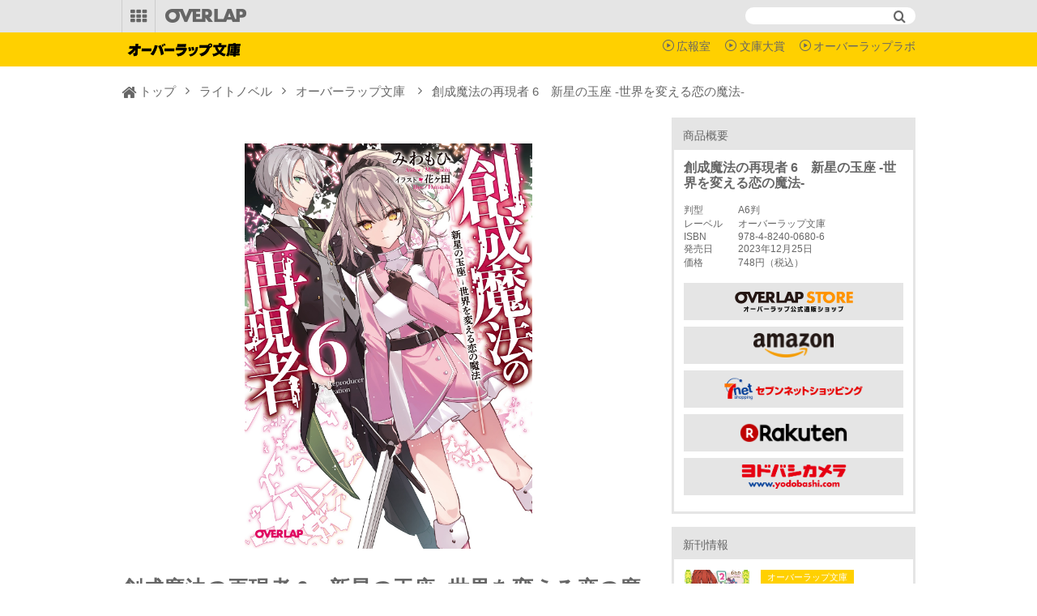

--- FILE ---
content_type: text/html; charset=utf-8
request_url: https://over-lap.co.jp/%E5%89%B5%E6%88%90%E9%AD%94%E6%B3%95%E3%81%AE%E5%86%8D%E7%8F%BE%E8%80%85+6%E3%80%80%E6%96%B0%E6%98%9F%E3%81%AE%E7%8E%89%E5%BA%A7+%E2%80%90%E4%B8%96%E7%95%8C%E3%82%92%E5%A4%89%E3%81%88%E3%82%8B%E6%81%8B%E3%81%AE%E9%AD%94%E6%B3%95%E2%80%90/product/0/9784824006806/?cat=BNK&swrd=
body_size: 69582
content:

<?xml version="1.0" encoding="UTF-8"?>
<!DOCTYPE html PUBLIC "-//W3C//DTD XHTML 1.0 Transitional//EN" "http://www.w3.org/TR/xhtml1/DTD/xhtml1-transitional.dtd">
<html xmlns="http://www.w3.org/1999/xhtml" xml:lang="ja" lang="ja">
<head id="ctl00_Head1"><meta http-equiv="Content-Type" content="text/html; charset=UTF-8" /><title>
	創成魔法の再現者 6　新星の玉座 ‐世界を変える恋の魔法‐｜オーバーラップ文庫
</title><meta http-equiv="Content-Script-Type" content="text/javascript" /><link id="ctl00_reset" rel="stylesheet" type="text/css" media="all" href="/Library/css/reset.css" /><link id="ctl00_slick" rel="stylesheet" type="text/css" media="all" href="/Library/css/slick.css" /><link id="ctl00_slicktheme" rel="stylesheet" type="text/css" media="all" href="/Library/css/slick-theme.css" /><link id="ctl00_overlap" rel="stylesheet" type="text/css" media="all" href="/Library/css/overlap.css" /><meta name="viewport" content="width=device-width, initial-scale=1.0" />



<meta name="keywords" content="創成魔法の再現者 6　新星の玉座 ‐世界を変える恋の魔法‐,オーバーラップ,文庫,単行本,overlap,ノベルス,ライトノベル,ラノベ,コミック,コミックス,ガルド,リキューレ,オーバーラップ文庫" />
<meta name="description" content="創成魔法の再現者 6　新星の玉座 ‐世界を変える恋の魔法‐情報をCHECK！　オーバーラップ発エンターテインメントコンテンツ" />



<meta property="og:title" content='創成魔法の再現者 6　新星の玉座 ‐世界を変える恋の魔法‐'/>
<meta property="og:type" content="article"/>
<meta property="og:url" content="http://over-lap.co.jp/Form/Product/ProductDetail.aspx?pid=9784824006806"/>
<meta property="og:image" content="http://over-lap.co.jp/Contents/ProductImages/0/9784824006806_M.jpg"/>
<meta property="og:site_name" content="OVERLAP "/>
<meta property="og:description" content="創成魔法の再現者 6　新星の玉座 ‐世界を変える恋の魔法‐情報をCHECK！　オーバーラップ発エンターテインメントコンテンツ" />
<meta name="format-detection" content="telephone=no">



<link href="/Css/product.css" rel="stylesheet" type="text/css" media="all" />



    <!--link href="/Css/alldetail.css" rel="stylesheet" type="text/css"-->



<script type="text/javascript" charset="Shift_JIS" src="/Js/w2.js?20171101"></script>
<script type="text/javascript" charset="Shift_JIS" src="/Js/w2.textboxevents.js"></script>

<script type="text/javascript" src="/Js/jquery-1.9.0.min.js"></script>

<script type="text/javascript" charset="Shift_JIS" src="/Js/AC_ActiveX.js"></script>
<script type="text/javascript" charset="Shift_JIS" src="/Js/AC_RunActiveContent.js"></script>
<link rel="stylesheet" href="/Js/colorbox/colorbox.css" />
<script type="text/javascript" src="/Js/colorbox/jquery.colorbox-min.js"></script>
<script type="text/javascript" charset="Shift_JIS" src="/Js/colorbox/jquery.colorbox-jp.js"></script>
<script type="text/javascript" src="/Js/jquery.cookie.js"></script>


<script type="text/javascript" charset="UTF-8" src="/Js/ClientValidateScript.aspx"></script>



<script type="text/javascript">
<!--
	var site_path_root = '/';
//-->
</script>
<script type="text/javascript" charset="Shift_JIS" src="/Js/ThickBox/thickbox.js"></script>
<link id="ctl00_lThickBoxCss" rel="stylesheet" href="/Js/ThickBox/thickbox.css" type="text/css" media="all" />

<script type="text/javascript" src="/Library/js/jquery.matchHeight.js"></script>
<script type="text/javascript" src="/Library/js/slick.min.js"></script>


</head>
<body onload="" >

<form name="aspnetForm" method="post" action="/Form/Product/ProductDetail.aspx?shop=0&amp;pid=9784824006806&amp;cat=BNK&amp;swrd=" id="aspnetForm" onsubmit="return (document.getElementById(&#39;__EVENTVALIDATION&#39;) != null);" onkeypress="return ((event.keyCode != 13) || (window.event.srcElement.type != &#39;text&#39;));">
<div>
<input type="hidden" name="__EVENTTARGET" id="__EVENTTARGET" value="" />
<input type="hidden" name="__EVENTARGUMENT" id="__EVENTARGUMENT" value="" />
<input type="hidden" name="__VIEWSTATE" id="__VIEWSTATE" value="/[base64]/////[base64]////[base64]/////P///wYIAAAAA3BpZAYJAAAADTk3ODQ4MjQwMDY4MDYB9v////z///8GCwAAAAN2aWQGDAAAAAAB8/////z///8GDgAAAANwbm8GDwAAAAExAfD////8////BhEAAAADY2F0BhIAAAADQk5LAe3////8////BhQAAAAEc3dyZAkMAAAAAer////8////BhcAAAADaW1nBhgAAAABMQHn/////P///wYaAAAABHNvcnQGGwAAAAIxMQHk/////P///wYdAAAABWNpY29uCQwAAAAB4f////z///8GIAAAAANtaW4JDAAAAAHe/////P///wYjAAAAA21heAkMAAAAAdv////8////BiYAAAAFZHBjbnQGJwAAAAItMQHY/////P///wYpAAAABHVkbnMGKgAAAAEwAdX////8////BiwAAAAEZG9zcAkMAAAAAdL////8////Bi8AAAAKc2VsbGZyb21feQkMAAAAAc/////8////BjIAAAAKc2VsbGZyb21fbQkMAAAAAcz////8////BjUAAAAIc2VsbHRvX3kJDAAAAAHJ/////P///wY4AAAACHNlbGx0b19tCQwAAAABxv////z///8GOwAAAARoYXNxCQwAAAABw/////z///8GPgAAAApicmFuZF9uYW1lCgseBXRpdGxlBW/[base64]/jga7njonluqcg4oCQ5LiW55WM44KS5aSJ44GI44KL5oGL44Gu6a2U5rOV4oCQ44CN44Gu5Zyo5bqr44GM44GC44KK44G+44Gb44KT44CCHgtQcm9kdWN0TmFtZQVR5Ym15oiQ6a2U5rOV44Gu5YaN54++6ICFIDbjgIDmlrDmmJ/jga7njonluqcg4oCQ5LiW55WM44KS5aSJ44GI44KL5oGL44Gu6a2U5rOV4oCQHi5Db250ZW50UGxhY2VIb2xkZXIxLT5kZGxWYXJpYXRpb25TZWxlY3QyLlZhbHVlZR4bcHJvZHVjdF9vcHRpb25fc2V0dGluZ19saXN0MoMFAAEAAAD/////[base64]/[base64]/[base64]/////[base64]////[base64]/////P///wYIAAAAA3BpZAYJAAAADTk3ODQ4MjQwMDY4MDYB9v////z///8GCwAAAAN2aWQGDAAAAAAB8/////z///8GDgAAAANwbm8GDwAAAAExAfD////8////BhEAAAADY2F0BhIAAAADQk5LAe3////8////BhQAAAAEc3dyZAkMAAAAAer////8////BhcAAAADaW1nBhgAAAABMQHn/////P///wYaAAAABHNvcnQGGwAAAAIxMQHk/////P///wYdAAAABWNpY29uCQwAAAAB4f////z///8GIAAAAANtaW4JDAAAAAHe/////P///wYjAAAAA21heAkMAAAAAdv////8////BiYAAAAFZHBjbnQGJwAAAAItMQHY/////P///wYpAAAABHVkbnMGKgAAAAEwAdX////8////BiwAAAAEZG9zcAkMAAAAAdL////8////Bi8AAAAKc2VsbGZyb21feQkMAAAAAc/////8////BjIAAAAKc2VsbGZyb21fbQkMAAAAAcz////8////BjUAAAAIc2VsbHRvX3kJDAAAAAHJ/////P///wY4AAAACHNlbGx0b19tCQwAAAABxv////z///8GOwAAAARoYXNxCQwAAAABw/////z///[base64]/jg4Pjgq/jgqjjg4PjgrvjgqQFA0NFQmcQBR7jgqzjg6vjg4njgrPjg5/jg4Pjgq/jgrnmg4XloLEFA0NHQmcQBSHjgrPjg5/jg4Pjgq/[base64]/////[base64]/P///[base64]////8////BggAAAADcGlkBgkAAAANOTc4NDgyNDAwNjgwNgH2/////P///wYLAAAAA3ZpZAYMAAAAAAHz/////P///wYOAAAAA3BubwYPAAAAATEB8P////z///8GEQAAAANjYXQGEgAAAANCTksB7f////z///8GFAAAAARzd3JkCQwAAAAB6v////z///8GFwAAAANpbWcGGAAAAAExAef////8////BhoAAAAEc29ydAYbAAAAAjExAeT////8////Bh0AAAAFY2ljb24JDAAAAAHh/////P///wYgAAAAA21pbgkMAAAAAd7////8////BiMAAAADbWF4CQwAAAAB2/////z///8GJgAAAAVkcGNudAYnAAAAAi0xAdj////8////BikAAAAEdWRucwYqAAAAATAB1f////z///8GLAAAAARkb3NwCQwAAAAB0v////z///8GLwAAAApzZWxsZnJvbV95CQwAAAABz/////z///8GMgAAAApzZWxsZnJvbV9tCQwAAAABzP////z///8GNQAAAAhzZWxsdG9feQkMAAAAAcn////8////BjgAAAAIc2VsbHRvX20JDAAAAAHG/////P///wY7AAAABGhhc3EJDAAAAAHD/////P///[base64]/jg4Pjgq/mir3lh7rnlKgFA0NMQmcQBSHnlLfmgKflkJHjgZHjgrPjg5/jg4Pjgq/mir3lh7rnlKgFA0NNQmcQBR7jgq/jg6rjgqjjgrPjg5/jg4Pjgq/jgrnmg4XloLEFA0NRQmcQBSHjgrPjg5/jg4Pjgq/jgq/jg6rjgqjkvZzlk4HkuIDopqcFA0NRU2cQBSHlpbPmgKflkJHjgZHjgrPjg5/jg4Pjgq/mir3lh7rnlKgFA0NXQmcQBRlEVkTvvIZCbHUtcmF56Zai6YCj5ZWG5ZOBBQNEVkRnEAUM6YCa6LKp5ZWG5ZOBBQNFQ0dnEAUpTGlRdWxsZSDjg6rjgq3jg6Xjg7zjg6wgfCDjgrPjg5/jg4Pjgq/jgrkFA0xJUWcQBSfjg6njg5bjg5Hjg6vjg5XjgqfjgrPjg5/jg4Pjgq/jgrnmg4XloLEFA0xQQmcQBSZMaVF1bGxlIOODquOCreODpeODvOODrCB8IOODnuOCrOOCuOODswUDTFFNZxAFJkxpUXVsbGUg44Oq44Kt44Ol44O844OsIHwg44K/[base64]////[base64]////[base64]////z///8GCAAAAANwaWQGCQAAAA05Nzg0ODI0MDA2ODA2Afb////8////BgsAAAADdmlkBgwAAAAAAfP////8////Bg4AAAADcG5vBg8AAAABMQHw/////P///wYRAAAAA2NhdAYSAAAAA0JOSwHt/////P///wYUAAAABHN3cmQJDAAAAAHq/////P///wYXAAAAA2ltZwYYAAAAATEB5/////z///8GGgAAAARzb3J0BhsAAAACMTEB5P////z///8GHQAAAAVjaWNvbgkMAAAAAeH////8////BiAAAAADbWluCQwAAAAB3v////z///8GIwAAAANtYXgJDAAAAAHb/////P///wYmAAAABWRwY250BicAAAACLTEB2P////z///8GKQAAAAR1ZG5zBioAAAABMAHV/////P///wYsAAAABGRvc3AJDAAAAAHS/////P///wYvAAAACnNlbGxmcm9tX3kJDAAAAAHP/////P///wYyAAAACnNlbGxmcm9tX20JDAAAAAHM/////P///wY1AAAACHNlbGx0b195CQwAAAAByf////z///8GOAAAAAhzZWxsdG9fbQkMAAAAAcb////8////BjsAAAAEaGFzcQkMAAAAAcP////8////[base64]/jgqTjg4jjg6sFA0xRVGcQBQnlrp/[base64]/////[base64]////[base64]/////P///wYIAAAAA3BpZAYJAAAADTk3ODQ4MjQwMDY4MDYB9v////z///8GCwAAAAN2aWQGDAAAAAAB8/////z///8GDgAAAANwbm8GDwAAAAExAfD////8////BhEAAAADY2F0BhIAAAADQk5LAe3////8////BhQAAAAEc3dyZAkMAAAAAer////8////BhcAAAADaW1nBhgAAAABMQHn/////P///wYaAAAABHNvcnQGGwAAAAIxMQHk/////P///wYdAAAABWNpY29uCQwAAAAB4f////z///8GIAAAAANtaW4JDAAAAAHe/////P///wYjAAAAA21heAkMAAAAAdv////8////BiYAAAAFZHBjbnQGJwAAAAItMQHY/////P///wYpAAAABHVkbnMGKgAAAAEwAdX////8////BiwAAAAEZG9zcAkMAAAAAdL////8////Bi8AAAAKc2VsbGZyb21feQkMAAAAAc/////8////BjIAAAAKc2VsbGZyb21fbQkMAAAAAcz////8////BjUAAAAIc2VsbHRvX3kJDAAAAAHJ/////P///wY4AAAACHNlbGx0b19tCQwAAAABxv////z///8GOwAAAARoYXNxCQwAAAABw/////z///[base64]/jg4Pjgq/jgqjjg4PjgrvjgqQFA0NFQmcQBR7jgqzjg6vjg4njgrPjg5/jg4Pjgq/jgrnmg4XloLEFA0NHQmcQBSHjgrPjg5/jg4Pjgq/[base64]/////[base64]/P///[base64]////8////BggAAAADcGlkBgkAAAANOTc4NDgyNDAwNjgwNgH2/////P///wYLAAAAA3ZpZAYMAAAAAAHz/////P///wYOAAAAA3BubwYPAAAAATEB8P////z///8GEQAAAANjYXQGEgAAAANCTksB7f////z///8GFAAAAARzd3JkCQwAAAAB6v////z///8GFwAAAANpbWcGGAAAAAExAef////8////BhoAAAAEc29ydAYbAAAAAjExAeT////8////Bh0AAAAFY2ljb24JDAAAAAHh/////P///wYgAAAAA21pbgkMAAAAAd7////8////BiMAAAADbWF4CQwAAAAB2/////z///8GJgAAAAVkcGNudAYnAAAAAi0xAdj////8////BikAAAAEdWRucwYqAAAAATAB1f////z///8GLAAAAARkb3NwCQwAAAAB0v////z///8GLwAAAApzZWxsZnJvbV95CQwAAAABz/////z///8GMgAAAApzZWxsZnJvbV9tCQwAAAABzP////z///8GNQAAAAhzZWxsdG9feQkMAAAAAcn////8////BjgAAAAIc2VsbHRvX20JDAAAAAHG/////P///wY7AAAABGhhc3EJDAAAAAHD/////P///[base64]/jg4Pjgq/mir3lh7rnlKgFA0NMQmcQBSHnlLfmgKflkJHjgZHjgrPjg5/jg4Pjgq/mir3lh7rnlKgFA0NNQmcQBR7jgq/jg6rjgqjjgrPjg5/jg4Pjgq/jgrnmg4XloLEFA0NRQmcQBSHjgrPjg5/jg4Pjgq/jgq/jg6rjgqjkvZzlk4HkuIDopqcFA0NRU2cQBSHlpbPmgKflkJHjgZHjgrPjg5/jg4Pjgq/mir3lh7rnlKgFA0NXQmcQBRlEVkTvvIZCbHUtcmF56Zai6YCj5ZWG5ZOBBQNEVkRnEAUM6YCa6LKp5ZWG5ZOBBQNFQ0dnEAUpTGlRdWxsZSDjg6rjgq3jg6Xjg7zjg6wgfCDjgrPjg5/jg4Pjgq/jgrkFA0xJUWcQBSfjg6njg5bjg5Hjg6vjg5XjgqfjgrPjg5/jg4Pjgq/jgrnmg4XloLEFA0xQQmcQBSZMaVF1bGxlIOODquOCreODpeODvOODrCB8IOODnuOCrOOCuOODswUDTFFNZxAFJkxpUXVsbGUg44Oq44Kt44Ol44O844OsIHwg44K/[base64]/jgo/[base64]/jgpLkurros6rjgavlj5bjgonjgozjgabjgqjjg6vjg6HjgrnjgajmlbXlr77jgZnjgovjgZPjgajjgpLlvLfjgYTjgonjgozjgabjgYTjgZ/jg4vjgqPjg4rjga/jgIHjg6jjg4/jg7Pjga7mjIHjgaTkuojnn6Xog73lipvjga7nnJ/nm7jjgpLnn6XjgovjgajjgajjgoLjgavjgIHoh6rouqvjgoLjgZ3jga7lipvjgpLmiYvjgavjgZfjgabjgZfjgb7jgYbjgII8YnIgLz7jgZ3jgZPjgafopovjgZ/jga7jga/jgIzmrKHjga7miKbjgYTjgqjjg6vjg6HjgrnjgYzmrbvjgazmnKrmnaXjgI3jgafigJXigJUhPzxiciAvPuOBneOBruacquadpeOCkuiHquOCieOBruWKm+OBp+WjiuOBmeOBn+OCgeOAgeODi+OCo+ODiuOBr+WtpOi7jeWlrumXmOOBmeOCi+OBjOKApuKApiE/[base64]/Y2F0PUJOSyZzd3JkPQzjgb/jgo/[base64]/[base64]/Y2F0PUJOSyZzd3JkPT/[base64]/[base64]/[base64]/[base64]/Y2F0PUJOSyZzd3JkPQzjgb/jgo/[base64]/jg4Pjgq/[base64]/[base64]/[base64]/[base64]/[base64]/[base64]/[base64]/[base64]/[base64]/[base64]/[base64]/[base64]/[base64]/Y2F0PUJOSyZzd3JkPQzjgb/jgo/[base64]/jg4Pjgq/[base64]/[base64]/jg4Pjgq/[base64]/Y2F0PUNHQiZzd3JkPQzjgYbjgZXjgajjgotkAgsPFQZR5Ym15oiQ6a2U5rOV44Gu5YaN54++6ICFIDbjgIDmlrDmmJ/[base64]/[base64]/Y2F0PUJOSyZzd3JkPVfngo7kuIrjgZfjgabjgotWVHViZXLjgpLmk4HorbfjgZfjgZ/jgonjgIHjgq/jg6njgrkx44Gu576O5bCR5aWz44Gr5ZGK55m944GV44KM44Gf5Lu2IDJkAgkPZBYCZg8VAQnjgo/jgZ/[base64]/[base64]/[base64]/Y2F0PUJOSyZzd3JkPQzjgarjgpPjgb/[base64]/Y2F0PUJOSyZzd3JkPacB5oGL57WQ44Gz5aSp5L2/44Gh44KD44KT44GM5aWz44Gu5a2Q44Gr5YWN55ar44K844Ot44Gq44Oc44Kv44Gr44Kt44K544GV44Gb44KLIDHjgIDigLvnm7jmiYvjga7nvo7lsJHlpbPjgZ/jgaHjga/jgb/jgpPjgarjgrXjgq3jg6Xjg5Djgrnjgavlj5bjgorjgaTjgYvjgozjgabjgYTjgb7jgZlkAgkPZBYCZg8VAQzlsI/[base64]/Y2F0PUJOSyZzd3JkPQzlsI/[base64]/[base64]/Y2F0PUJOSyZzd3JkPUjnlbDnlYzmjoPmu4Xjga7jgr3jg6vjgrjjg6Pjg7zjg6HjgqTjg4kgMy7nmb3mgYvjgajokrzngo7jga7otoXlhYvoh6jnlYxkAgkPZBYCZg8VAQzmsrPpjYvpub/[base64]/[base64]/44GT44Gu5LiW55WM44Gv44CB5oGL77yI44Oc44Kv77yJ44Gu6a2U5rOV44Gn5aOK44GX44Gm44G/44Gb44KLUeWJteaIkOmtlOazleOBruWGjeePvuiAhSA244CA5paw5pif44Gu546J5bqnIOKAkOS4lueVjOOCkuWkieOBiOOCi+aBi+OBrumtlOazleKAkAzjgb/jgo/[base64]/dGFnPW92ZXJsYXBvZmZpY2lhbC0yMmQCDg9kFgJmDxUBL2h0dHBzOi8vN25ldC5vbW5pNy5qcC9kZXRhaWxfaXNibi85Nzg0ODI0MDA2ODA2ZAIPD2QWAmYPFQEtaHR0cDovL2Jvb2tzLnJha3V0ZW4uY28uanAvYi5qc3A/aT00ODI0MDA2ODA1ZAIQD2QWAmYPFQFVaHR0cDovL3d3dy55b2RvYmFzaGkuY29tL2VjL2NhdGVnb3J5L2luZGV4Lmh0bWw/[base64]/jga7njonluqcg4oCQ5LiW55WM44KS5aSJ44GI44KL5oGL44Gu6a2U5rOV4oCQAABkAhYPFQINOTc4NDgyNDAwNjgwNgBkAhgPFQFR5Ym15oiQ6a2U5rOV44Gu5YaN54++6ICFIDbjgIDmlrDmmJ/jga7njonluqcg4oCQ5LiW55WM44KS5aSJ44GI44KL5oGL44Gu6a2U5rOV4oCQZAIZDw8WAh9HBS4vQ29udGVudHMvUHJvZHVjdEltYWdlcy8wLzk3ODQ4MjQwMDY4MDZfTEwuanBnZGQCGg8VBT/jgZPjga7kuJbnlYzjga/jgIHmgYvvvIjjg5zjgq/vvInjga7prZTms5Xjgaflo4rjgZfjgabjgb/jgZvjgotR5Ym15oiQ6a2U5rOV44Gu5YaN54++6ICFIDbjgIDmlrDmmJ/[base64]/ZAIbDxYCH0hoFgJmDxUBAGQCHA8VAQBkAh0PFQEM44G/[base64]/[base64]/dGFnPW92ZXJsYXBvZmZpY2lhbC0yMmQCKQ9kFgJmDxUBL2h0dHBzOi8vN25ldC5vbW5pNy5qcC9kZXRhaWxfaXNibi85Nzg0ODI0MDA2ODA2ZAIqD2QWAmYPFQEtaHR0cDovL2Jvb2tzLnJha3V0ZW4uY28uanAvYi5qc3A/aT00ODI0MDA2ODA1ZAIrD2QWAmYPFQFVaHR0cDovL3d3dy55b2RvYmFzaGkuY29tL2VjL2NhdGVnb3J5L2luZGV4Lmh0bWw/d29yZD05Nzg0ODI0MDA2ODA2JmFtcDtleHRzdD1vdmVyLWxhcGQCLQ9kFgJmDxUBJ2h0dHBzOi8vb3Zlci1sYXAuY28uanAvbmFyb3UvODI0MDAxMDU0L2QCLg8VAQzjgb/jgo/[base64]/jga7njonluqcg4oCQ5LiW55WM44KS5aSJ44GI44KL5oGL44Gu6a2U5rOV4oCQDOOBv+OCj+OCguOBshjjgqTjg6njgrnjg4jvvI/oirHjg7bnlLA/44GT44Gu5LiW55WM44Gv44CB5oGL77yI44Oc44Kv77yJ44Gu6a2U5rOV44Gn5aOK44GX44Gm44G/44Gb44KLmwbnjovlm73ljJfpg6jjga7lj43kubHjgavnq4vjgaHlkJHjgYvjgYbjgoLjgIHlpKflj7jmlZnjg6jjg4/jg7Pjga7mnKrmnaXkuojnn6Xjga7lipvjgavjgojjgaPjgabooYzli5XjgpLoqq3jgb7jgozntprjgZHjgIHoi6bmiKbjgpLlvLfjgYTjgonjgozjgZ/jgqjjg6vjg6HjgrnjgILnqq7lnLDjgavnq4vjgZ/jgZXjgozjgZ/jg6rjg6rjgqLjg7zjg4rpmaPllrbjgaDjgYzjgIHjgqjjg6vjg6Hjgrnjga/jgbLjgajjgorlhrfpnZnjgavlj43mkoPjgbjjga7nt7vlr4bjgarkvZzmiKbjgpLlibXjgorkuIrjgZLjgabjgYTjgY/jgII8YnIgLz7jgZ3jga7kvZzmiKbjga7ph43opoHjgarpjbXjgajjgarjgovjga7jga/[base64]/[base64]/Y2F0PUNHQiZzd3JkPWQCAQ8PFgIfRwUtL0NvbnRlbnRzL1Byb2R1Y3RJbWFnZXMvMC85Nzg0ODI0MDE1MDA2X00uanBnZGQCAg8VBRjjgqzjg6vjg4njgrPjg5/jg4Pjgq/[base64]/[base64]/[base64]/Y2F0PUNHQiZzd3JkPWQCAQ8PFgIfRwUtL0NvbnRlbnRzL1Byb2R1Y3RJbWFnZXMvMC85Nzg0ODI0MDA4NjU3X00uanBnZGQCAg8VBRjjgqzjg6vjg4njgrPjg5/jg4Pjgq/[base64]/[base64]/[base64]/Y2F0PUNHQiZzd3JkPWQCAQ8PFgIfRwUtL0NvbnRlbnRzL1Byb2R1Y3RJbWFnZXMvMC85Nzg0ODI0MDAzNjkwX00uanBnZGQCAg8VBRjjgqzjg6vjg4njgrPjg5/jg4Pjgq/[base64]/[base64]/[base64]/[base64]/[base64]/[base64]/[base64]/Y2F0PUJOSyZzd3JkPQzjgb/jgo/[base64]/[base64]/[base64]/[base64]/Y2F0PUJOSyZzd3JkPUjlibXmiJDprZTms5Xjga7lho3nj77ogIUgNeOAgOaWsOaYn+OBrueOieW6pyDigJDlsI/jgZXjgarmmJ/[base64]/[base64]/Y2F0PUJOSyZzd3JkPQzjgb/jgo/[base64]/[base64]/[base64]/[base64]/[base64]/[base64]/Y2F0PUJOSyZzd3JkPQzjgb/jgo/jgoLjgbJkAjoPFQZR5Ym15oiQ6a2U5rOV44Gu5YaN54++6ICFIDbjgIDmlrDmmJ/[base64]/[base64]/Y2F0PUNHQiZzd3JkPWQCAQ8PFgIfRwUtL0NvbnRlbnRzL1Byb2R1Y3RJbWFnZXMvMC85Nzg0ODI0MDEyNzIyX00uanBnZGQCAg8VBRjjgqzjg6vjg4njgrPjg5/jg4Pjgq/[base64]/[base64]/[base64]/Y2F0PUNHQiZzd3JkPWQCAQ8PFgIfRwUtL0NvbnRlbnRzL1Byb2R1Y3RJbWFnZXMvMC85Nzg0ODI0MDA2OTI5X00uanBnZGQCAg8VBRjjgqzjg6vjg4njgrPjg5/jg4Pjgq/[base64]/[base64]/[base64]/[base64]/Y2F0PUJOSyZzd3JkPQzjgb/jgo/[base64]/[base64]/[base64]/[base64]/[base64]/[base64]/Y2F0PUJOSyZzd3JkPQzjgb/jgo/[base64]/[base64]/[base64]/Y2F0PUJOSyZzd3JkPT/[base64]/[base64]/Y2F0PUJOSyZzd3JkPQzjgb/jgo/[base64]/[base64]/Y2F0PUNHQiZzd3JkPRLngKzlj6PjgZ/[base64]/lprnjga7jgojjgo/jgY/[base64]/Y2F0PUNHQiZzd3JkPQ/okYnkuYPjga/[base64]/ZAIGD2QWBmYPFQF8LzglZTYlYWQlYjMlZTMlODElOGIlZTMlODIlODklZTUlYTclOGIlZTMlODIlODElZTMlODIlOGIlZTklYWQlOTQlZTYlYjMlOTUlZTUlYWQlYTYrNS9wcm9kdWN0LzAvOTc4NDgyNDAxNTQwMi8/[base64]/[base64]/[base64]/[base64]/Y2F0PUNHQiZzd3JkPWvkv7rjgavjg4jjg6njgqbjg57jgpLkuI7jgYjjgZ/lpbPlrZDpgZTjgYzjg4Hjg6njg4Hjg6nopovjgabjgY/[base64]/[base64]/Y2F0PUNHQiZzd3JkPTLkuJbnlYzjga/ntYLjgo/jgaPjgabjgoLnlJ/[base64]/[base64]/[base64]/[base64]/[base64]/[base64]/[base64]/[base64]/[base64]/Y2F0PUNHQiZzd3JkPc4B55eF5byx5bCR5aWz44CB6Lui55Sf44GX44Gm5YGl5bq344Gq6IKJ5L2T77yI5pyA5by377yJ44KS5omL44Gr5YWl44KM44KLIDHjgIDvvZ7lj4vpgZTjgYzmrLLjgZfjgY/jgabprZTlooPjgYvjgonml4Xnq4vjgaPjgZ/jga7jgafjgZnjgYzjgIHjganjgYbjgoTjgonnp4Hjga7prZTms5Xjga/lsJHjgZfjgYrjgYvjgZfjgYTjgojjgYbjgafjgZnvvIHvvJ/[base64]/Y2F0PUNHQiZzd3JkPQ/jgYLjgonjgZ/[base64]/Y2F0PUNHQiZzd3JkPXrngbDjga7kuJbnlYzjga/npZ7jga7nnLzjgaflvanjgaXjgY8gMuOAgO+9nuS/[base64]/jga7njonluqcg4oCQ5LiW55WM44KS5aSJ44GI44KL5oGL44Gu6a2U5rOV4oCQUeWJteaIkOmtlOazleOBruWGjeePvuiAhSA244CA5paw5pif44Gu546J5bqnIOKAkOS4lueVjOOCkuWkieOBiOOCi+aBi+OBrumtlOazleKAkAzjgb/jgo/[base64]/[base64]/jgo/[base64]/jgpLkurros6rjgavlj5bjgonjgozjgabjgqjjg6vjg6HjgrnjgajmlbXlr77jgZnjgovjgZPjgajjgpLlvLfjgYTjgonjgozjgabjgYTjgZ/jg4vjgqPjg4rjga/jgIHjg6jjg4/jg7Pjga7mjIHjgaTkuojnn6Xog73lipvjga7nnJ/nm7jjgpLnn6XjgovjgajjgajjgoLjgavjgIHoh6rouqvjgoLjgZ3jga7lipvjgpLmiYvjgavjgZfjgabjgZfjgb7jgYbjgII8YnIgLz7jgZ3jgZPjgafopovjgZ/jga7jga/jgIzmrKHjga7miKbjgYTjgqjjg6vjg6HjgrnjgYzmrbvjgazmnKrmnaXjgI3jgafigJXigJUhPzxiciAvPuOBneOBruacquadpeOCkuiHquOCieOBruWKm+OBp+WjiuOBmeOBn+OCgeOAgeODi+OCo+ODiuOBr+WtpOi7jeWlrumXmOOBmeOCi+OBjOKApuKApiE/[base64]/[base64]/[base64]/Y2F0PUJOSyZzd3JkPQzjgb/jgo/[base64]/[base64]/[base64]/Y2F0PUJOSyZzd3JkPQzjgb/jgo/[base64]/[base64]/[base64]/Y2F0PUJOSyZzd3JkPT/[base64]/[base64]/Y2F0PUJOSyZzd3JkPQzjgb/jgo/[base64]/[base64]/[base64]/[base64]/[base64]/[base64]/[base64]/[base64]/[base64]/[base64]/Y2F0PUJOSyZzd3JkPQzjgb/jgo/[base64]/[base64]/[base64]/[base64]/Y2F0PUJOSyZzd3JkPUjlibXmiJDprZTms5Xjga7lho3nj77ogIUgNeOAgOaWsOaYn+OBrueOieW6pyDigJDlsI/jgZXjgarmmJ/[base64]/[base64]/Y2F0PUJOSyZzd3JkPQzjgb/jgo/[base64]/[base64]/[base64]/[base64]/[base64]/[base64]/Y2F0PUJOSyZzd3JkPQzjgb/jgo/[base64]/Y2F0PUNRQiZzd3JkPSzkuIrlj7jjga7lrrbjgavou6LjgYzjgorovrzjgb/[base64]/jgo/[base64]/jgpLkurros6rjgavlj5bjgonjgozjgabjgqjjg6vjg6HjgrnjgajmlbXlr77jgZnjgovjgZPjgajjgpLlvLfjgYTjgonjgozjgabjgYTjgZ/jg4vjgqPjg4rjga/jgIHjg6jjg4/jg7Pjga7mjIHjgaTkuojnn6Xog73lipvjga7nnJ/nm7jjgpLnn6XjgovjgajjgajjgoLjgavjgIHoh6rouqvjgoLjgZ3jga7lipvjgpLmiYvjgavjgZfjgabjgZfjgb7jgYbjgII8YnIgLz7jgZ3jgZPjgafopovjgZ/jga7jga/jgIzmrKHjga7miKbjgYTjgqjjg6vjg6HjgrnjgYzmrbvjgazmnKrmnaXjgI3jgafigJXigJUhPzxiciAvPuOBneOBruacquadpeOCkuiHquOCieOBruWKm+OBp+WjiuOBmeOBn+OCgeOAgeODi+OCo+ODiuOBr+WtpOi7jeWlrumXmOOBmeOCi+OBjOKApuKApiE/[base64]/[base64]/Y2F0PUNHQiZzd3JkPWQCAQ8PFgIfRwUtL0NvbnRlbnRzL1Byb2R1Y3RJbWFnZXMvMC85Nzg0ODI0MDEyNzIyX00uanBnZGQCAg8VBRjjgqzjg6vjg4njgrPjg5/jg4Pjgq/[base64]/[base64]/[base64]/[base64]/Y2F0PUJOSyZzd3JkPQzjgb/jgo/[base64]/[base64]/Y2F0PUJOSyZzd3JkPQzjgb/jgo/[base64]/[base64]/[base64]/Y2F0PUJOSyZzd3JkPUjlibXmiJDprZTms5Xjga7lho3nj77ogIUgNeOAgOaWsOaYn+OBrueOieW6pyDigJDlsI/jgZXjgarmmJ/[base64]/[base64]/Y2F0PUJOSyZzd3JkPQzjgb/jgo/[base64]/[base64]/Y2F0PUJOSyZzd3JkPQzjgb/jgo/[base64]/[base64]/[base64]/[base64]/[base64]/[base64]/Y2F0PUJOSyZzd3JkPQzjgb/jgo/[base64]/[base64]/[base64]/[base64]/[base64]/[base64]/Y2F0PUJOSyZzd3JkPQzjgb/jgo/[base64]/[base64]/[base64]/Y2F0PUJOSyZzd3JkPT/[base64]/[base64]/Y2F0PUJOSyZzd3JkPQzjgb/jgo/[base64]/[base64]/[base64]/U8QdBf3b6iz6VwDPxlm+CdVyQ=" />
</div>

<script type="text/javascript">
//<![CDATA[
var theForm = document.forms['aspnetForm'];
if (!theForm) {
    theForm = document.aspnetForm;
}
function __doPostBack(eventTarget, eventArgument) {
    if (!theForm.onsubmit || (theForm.onsubmit() != false)) {
        theForm.__EVENTTARGET.value = eventTarget;
        theForm.__EVENTARGUMENT.value = eventArgument;
        theForm.submit();
    }
}
//]]>
</script>


<script src="/WebResource.axd?d=aZFanAUGaJ0uwEQ0GS7VzT31P15yrvz7QBMqVsm4XJGlhOgFGbQlS7Hv73ZYBBuB3-9R63g8QhWlFHsGMe12dO9chtAPiVYYk_rVk3bTJY41&amp;t=638628531619783110" type="text/javascript"></script>


<script src="/ScriptResource.axd?d=2ec_zDDcYzelavwEEiZqyg2BdELftpgr4Tt8FL0sghAwWJIF9fAw1AP1rgrp0-8FAWwagJz44f2u7_FUvBLoYKnO5kqanU334dafhSgNEwPcDaLvC77ynJHhKp7_705LwYSG74PrBVEmhFgY01TU-TzE_BcWN_6A9EyPx3G7GlQ1&amp;t=2a9d95e3" type="text/javascript"></script>
<script src="/ScriptResource.axd?d=EXD6sdb6NuxAtp2OAVrmG25RLYM5ggpk7l-VNVJadHlovCblbrinTe4w2rUfM-2n5xJn6JEEa7gdS9bRleFghDyfP3LeiOW5n2PugWOu16-_uXoT32icw5oFfaBwmJX-d5VvzBcA81J2PsI9RY67PDBNF9DJKwjQuHYdPgceZ5YXnw40DNnaaKHM7rLmx5dK0&amp;t=2a9d95e3" type="text/javascript"></script>
<div>

<input type="hidden" name="__VIEWSTATEGENERATOR" id="__VIEWSTATEGENERATOR" value="1E4D0DCC" />
<input type="hidden" name="__EVENTVALIDATION" id="__EVENTVALIDATION" value="/wEdAB3Cn+jSwizc/f/[base64]/QnGA3x0fXcyjrgdrISdUvu15K2WYqWcaXyoTUqUUNHC+qSoYgh0CX9bQnOxRTG2rM5vAH/j2IzuytNjsf6cJ8s1tQFPZQbjEnm36zN0atcRNJJFfL3+Cd+CdTeT/ZLG1AAmZ2opozfmFJy1OuXDtzfkg9egGXVlpnSC0Q8XRJTZNjxtsQMshfxbAHKaAtQKDVU1EWn+ZhGS+NggJWBhxUVRq/i4LOgROSQyV6Co5UGxzqb+KJpKhFfgFbaivSML10BOc0U7ZsLQs526ue/JVztbaAbOBM/giLRTS9JH5TlJYkhSxlI8w5d/lY4SETU/FArZ4O4VgSlYc//QOM9HHg72EVP" />
</div>

<script type="text/javascript">
<!--
	// クリックジャック攻撃対策
	CheckClickJack('/Form/Blank.aspx');
//-->
</script>


<script type="text/javascript">
//<![CDATA[
Sys.WebForms.PageRequestManager._initialize('ctl00$smScriptManager', 'aspnetForm', ['tctl00$BodyHeaderMainGrd$UpdatePanel1','','tctl00$BodyHeaderMainGrd$ctl00$UpdatePanel1','','tctl00$BodyHeaderMainGrd$upUpdatePanel','','tctl00$BodyHeaderMainQre$UpdatePanel1','','tctl00$BodyHeaderMainQre$ctl00$UpdatePanel1','','tctl00$BodyHeaderMainQre$upUpdatePanel','','tctl00$BodyHeaderMainLqt$UpdatePanel1','','tctl00$BodyHeaderMainLqt$ctl00$UpdatePanel1','','tctl00$BodyHeaderMainLqt$upUpdatePanel','','tctl00$BodyHeaderMainLnv$UpdatePanel1','','tctl00$BodyHeaderMainLnv$ctl00$UpdatePanel1','','tctl00$BodyHeaderMainLnv$upUpdatePanel','','tctl00$BodyHeaderMain$UpdatePanel1','','tctl00$BodyHeaderMain$ctl00$UpdatePanel1','','tctl00$BodyHeaderMain$upUpdatePanel','','tctl00$ContentPlaceHolder1$upUpdatePanel','','tctl00$ContentPlaceHolder1$upUpdatePanel3',''], [], [], 90, 'ctl00');
//]]>
</script>


<div id="Wrap" class="body_in">
<div class="wrapBottom">
<div class="wrapTop">

	

<div id="ctl00_BodyHeaderMainLnv_UpdatePanel1">


</div>




<header id="head_area" class="category_BNK">
    <div class="inner">
        
        
      
        
        
        <div id="menu_bt">
            <input id="side-menu-toggle" type="checkbox">
            <label class="toggle-switch" for="side-menu-toggle"><i class="icon-th icon"></i></label>
            <!--a href="#"><i class="icon-th icon"></i></a-->
            <div class="overlay"></div>
            <div class="sub_category menu__second-level menu-list">
                <div class="inner">
                    <ul class="category">
                        <li><a href="/lnv">ライトノベル</a></li>
                        <li><a href="/rosage">ロサージュノベルス</a></li>
                        <li><a href="/gardo">コミックガルド</a></li>
                        <li><a href="/pkm">ポケットモンスター</a></li>
                        <li><a href="/agm">アニメ／ゲーム／ミュージック</a></li>
                        <li><a href="/888ce">コミックエッセイ</a></li>
                        <li><a href="/qurie">コミッククリエ</a></li>
                        <li><a href="/LiQulle">LiQulle</a></li>
                        <li><a href="http://loveparfait.over-lap.co.jp/">ラブパルフェ</a></li>
                        <li><a href="http://labo.over-lap.co.jp/">オーバーラップラボ</a></li>
                        <li><a href="http://blog.over-lap.co.jp/">オーバーラップ広報室</a></li>
                        <li><a href="https://store.over-lap.co.jp">オーバーラップストア</a></li>
                        <li><a href="https://hd.over-lap.co.jp/">オーバーラップホールディングス</a></li>
                        <li><a href="https://plus.over-lap.co.jp/">オーバーラップ・プラス</a></li>
                    </ul>
                    <ul class="hdmn">
                        <li class="fb"><a href="https://www.facebook.com/OVERLAP.JP" target="_blank">FaceBook</a></li>
                        <li class="tw"><a href="https://twitter.com/OVL_BUNKO" target="_blank">X</a></li>
                        <li class="lin"><a href="https://page.line.me/overlap_info" target="_blank">LINE</a></li>
                        <li class="yt"><a href="https://www.youtube.com/channel/UCSMaQ6UNtJilCwGz0fFTaAg" target="_blank">YOUTUBE</a></li>
                    </ul>
                    <ul class="hdbn">
                        
                        <!--開始-->
                        <li><a href="/bunko/bunkotaisho11/" target="_blank"><img src="/Library/img/banner/2024bn_1_11tokusetsu_sq.jpg" alt="第11回オーバーラップ文庫大賞受賞作特設サイト" style="width:100%;display: block;" /></a></li>
                        
                    
                    </ul>
                </div>
            </div>
        </div>
        <div id="logo"><a href="/"><img src="/Library/img/common/ovllogo.png" alt="OVERLAP" /></a></div>
        <div id="serch_area"><div id="ctl00_BodyHeaderMainLnv_ctl00_UpdatePanel1">

	

</div>

				<div id="Searchbox_Top">
				    <span class="ct_drop">
                        <select name="ctl00$BodyHeaderMainLnv$ctl00$ddlCategories" id="ctl00_BodyHeaderMainLnv_ctl00_ddlCategories">
	<option value="">すべてのカテゴリ</option>
	<option selected="selected" value="ALL">検索結果</option>
	<option value="BNK">オーバーラップ文庫</option>
	<option value="CDG">CD関連商品</option>
	<option value="CEB">コミックエッセイ</option>
	<option value="CGB">ガルドコミックス情報</option>
	<option value="CGS">コミックガルド作品一覧</option>
	<option value="CLB">BLTLコミック抽出用</option>
	<option value="CMB">男性向けコミック抽出用</option>
	<option value="CQB">クリエコミックス情報</option>
	<option value="CQS">コミッククリエ作品一覧</option>
	<option value="CWB">女性向けコミック抽出用</option>
	<option value="DVD">DVD＆Blu-ray関連商品</option>
	<option value="ECG">通販商品</option>
	<option value="LIQ">LiQulle リキューレ | コミックス</option>
	<option value="LPB">ラブパルフェコミックス情報</option>
	<option value="LQM">LiQulle リキューレ | マガジン</option>
	<option value="LQT">LiQulle リキューレ | タイトル</option>
	<option value="LST">実用書</option>
	<option value="NVF">オーバーラップノベルスｆ</option>
	<option value="NVL">オーバーラップノベルス</option>
	<option value="NVR">ロサージュノベルス</option>
	<option value="OBK">その他書籍全般</option>
	<option value="PKM">ポケモン関連商品</option>
	<option value="WSG">ウェブショップアイテム判別用カテゴリ</option>

</select>
                    </span>
					<input name="ctl00$BodyHeaderMainLnv$ctl00$tbSearchWord" type="text" maxlength="250" id="ctl00_BodyHeaderMainLnv_ctl00_tbSearchWord" class="text" onkeypress="if (event.keyCode==13){__doPostBack(&#39;ctl00$BodyHeaderMainLnv$ctl00$lbSearch&#39;,&#39;&#39;); return false;}" />
					<a id="ctl00_BodyHeaderMainLnv_ctl00_lbSearch" class="TopSearch" href="javascript:__doPostBack(&#39;ctl00$BodyHeaderMainLnv$ctl00$lbSearch&#39;,&#39;&#39;)"><i class="icon icon-search"></i></a>
				</div>
				

</div>
    </div>
</header>




<div id="ctl00_BodyHeaderMainLnv_upUpdatePanel">



</div>







	
	<div id="Contents">
		<div id="main_area">
			
			


<script type="text/javascript" language="javascript">
    function pageLoad() {
        var isAsyncPostback = Sys.WebForms.PageRequestManager.getInstance().get_isInAsyncPostBack();
        if (isAsyncPostback) { tb_init('a.thickbox, area.thickbox, input.thickbox'); }

        $("#js-reader").colorbox({ iframe: true, width: "1060", height: "805" });
        $("#js-questionnaire").colorbox({ iframe: true, width: "600", height: "650", overlayClose: false });
    }
</script>


<style type="text/css">
.addCartErr img{
	opacity: 0.5;
	filter: alpha(opacity=50);
	-moz-opacity: 0.5;
}
</style>









<div class="lightnovel_head bunko">
    <div class="inner">
        
        <figure>
            <img src="/Library/img/lightnovel/lightnovel_bunko.png" alt="オーバーラップ文庫" />
        </figure>
        <ul>
            <li><a href="http://blog.over-lap.co.jp/" target="_blank">広報室</a></li>
            <li><a href="/bunko/award/">文庫大賞</a></li>
            <li><a href="http://labo.over-lap.co.jp/" target="_blank">オーバーラップラボ</a></li>
        </ul>
      
    </div> 
</div>



		
	
	
		<div class="npnkz">
			<div class="inner">
					<!--▽ 上部カテゴリバー ▽-->
					<ul>
						<li><a href="/">トップ</a></li>
						<li><a href="/lnv">ライトノベル</a></li>
						
	<li>
	<a href='/%e3%82%aa%e3%83%bc%e3%83%90%e3%83%bc%e3%83%a9%e3%83%83%e3%83%97%e6%96%87%e5%ba%ab/category/0/BNK/?swrd=&cicon=&min=&max=&sort=11&img=1&udns=0&dpcnt=30&dosp='>
	オーバーラップ文庫</a>
	</li>



						<li>創成魔法の再現者 6　新星の玉座 ‐世界を変える恋の魔法‐</li>
					</ul>
					<!--△ 上部カテゴリバー △-->
			</div>
		</div>		

<input type="hidden" name="ctl00$ContentPlaceHolder1$hfIsRedirectAfterAddProduct" id="ctl00_ContentPlaceHolder1_hfIsRedirectAfterAddProduct" value="CART" />

<div id="ctl00_ContentPlaceHolder1_upUpdatePanel">

	<article class="inner">
	    <section id="detail_area">
	        
	        <figure class="mainimg">
	           <img  id="picture" src="/Contents/ProductImages/0/9784824006806_LL.jpg" border="0" alt="創成魔法の再現者 6　新星の玉座 ‐世界を変える恋の魔法‐" class="" />
	        </figure>
	        <h1 class="ttl">創成魔法の再現者 6　新星の玉座 ‐世界を変える恋の魔法‐</h1>
	        <h4 class="credit"><span class="author">著</span>／<span>みわもひ</span>　<span class="illust">イラスト</span>／<span>花ヶ田</span></h4>
            <h3 class="catch">この世界は、恋（ボク）の魔法で壊してみせる</h3>
            <p class="info">王国北部の反乱に立ち向かうも、大司教ヨハンの未来予知の力によって行動を読まれ続け、苦戦を強いられたエルメス。窮地に立たされたリリアーナ陣営だが、エルメスはひとり冷静に反撃への緻密な作戦を創り上げていく。<br />その作戦の重要な鍵となるのは、“最も弱い”リリアーナで――!?<br />一方家族を人質に取られてエルメスと敵対することを強いられていたニィナは、ヨハンの持つ予知能力の真相を知るとともに、自身もその力を手にしてしまう。<br />そこで見たのは「次の戦いエルメスが死ぬ未来」で――!?<br />その未来を自らの力で壊すため、ニィナは孤軍奮闘するが……!?</p>
            
            <div class="btns">
                <ul>
                    <!--立ち読み-->
                    	<li class="pc btn_read dbt2">
                        <a id="js-reader" class="cboxElement" href="/Form/Product/Reader.aspx?pid=9784824006806"><i class="icon icon-note"></i>立ち読みをする</a>
                    </li>
                    
                    
                    <li class="sp btn_read dbt2">
                        <a id="js-reader" class="" href="/Form/Product/Reader.aspx?cat=BNK&pid=9784824006806"><i class="icon icon-note"></i>立ち読みをする</a>
                    </li>
                    
                    
                    
                    	
						
						
                    <!--アンケート-->
                    
                    <li id="ctl00_ContentPlaceHolder1_dvQForm" class="btn_questionnaire dbt">
                        
                            <a href="/Form/common/ovl/Questionnaire/ProductQuestionnaire.aspx?pid=9784824006806" ><i class="icon icon-file-o"></i>アンケートに答える</a>
                        </li>
                    <!--特設サイト-->
                    <li class="btn_special">
                       <a href="https://over-lap.co.jp/narou/824001054/"><i class="icon icon-bookmark"></i>特設サイト</a>
                    </li>
                    <!--ガルド-->
                    
                    <!--特設サイト-->
                    
                    <!--ガルド-->
                    
                </ul>
            </div>
            
            <div class="pinup">
                
                
                    <h5>ピンナップ</h5>
                        <ul class="pinupimg">
                    
                        <li>
                        <!--a href="/Contents/ProductSubImages/0/9784824006806_sub01_LL.jpg" class="cboxElement"><!--
                            --><img src="/Contents/ProductSubImages/0/9784824006806_sub01_LL.jpg"
                                alt="創成魔法の再現者 6　新星の玉座 ‐世界を変える恋の魔法‐" /><!--/a-->
                        </li>
                    
                        </ul>
                    
                
            </div>
            
            
            
            <div class="series">
                <h5>シリーズ一覧</h5>
                
		<ul class="list">
	
		<li>
			<a href="/%e5%89%b5%e6%88%90%e9%ad%94%e6%b3%95%e3%81%ae%e5%86%8d%e7%8f%be%e8%80%85+1%e3%80%80%e7%84%a1%e6%89%8d%e3%81%ae%e5%b0%91%e5%b9%b4%e3%81%a8%e7%a9%ba%e3%81%ae%e9%ad%94%e5%a5%b3+%e3%80%88%e4%b8%8a%e3%80%89/product/0/9784824001054/?cat=BNK&swrd=">
			    <div class="list_img">
			        <figure data-mh="top_light_novel">
					  <img  id="picture" src="/Contents/ProductImages/0/9784824001054_M.jpg" border="0" alt="創成魔法の再現者 1　無才の少年と空の魔女 〈上〉" class="" />
					</figure>
				</div>
			</a>
			<small>
			    <span>
                    ■オーバーラップ文庫
                 </span>
                
            </small>
			<span class="title">
				<a href="/%e5%89%b5%e6%88%90%e9%ad%94%e6%b3%95%e3%81%ae%e5%86%8d%e7%8f%be%e8%80%85+1%e3%80%80%e7%84%a1%e6%89%8d%e3%81%ae%e5%b0%91%e5%b9%b4%e3%81%a8%e7%a9%ba%e3%81%ae%e9%ad%94%e5%a5%b3+%e3%80%88%e4%b8%8a%e3%80%89/product/0/9784824001054/?cat=BNK&swrd=">創成魔法の再現者 1　無才の少年と空の魔女 〈上〉</a>
			</span>

			
			<!--span class="name">
				<a href="/%e5%89%b5%e6%88%90%e9%ad%94%e6%b3%95%e3%81%ae%e5%86%8d%e7%8f%be%e8%80%85+1%e3%80%80%e7%84%a1%e6%89%8d%e3%81%ae%e5%b0%91%e5%b9%b4%e3%81%a8%e7%a9%ba%e3%81%ae%e9%ad%94%e5%a5%b3+%e3%80%88%e4%b8%8a%e3%80%89/product/0/9784824001054/?cat=BNK&swrd=">みわもひ</a>
			</span-->
		</li>
	
		<li>
			<a href="/%e5%89%b5%e6%88%90%e9%ad%94%e6%b3%95%e3%81%ae%e5%86%8d%e7%8f%be%e8%80%85+2%e3%80%80%e7%84%a1%e6%89%8d%e3%81%ae%e5%b0%91%e5%b9%b4%e3%81%a8%e7%a9%ba%e3%81%ae%e9%ad%94%e5%a5%b3+%e3%80%88%e4%b8%8b%e3%80%89/product/0/9784824001283/?cat=BNK&swrd=">
			    <div class="list_img">
			        <figure data-mh="top_light_novel">
					  <img  id="picture" src="/Contents/ProductImages/0/9784824001283_M.jpg" border="0" alt="創成魔法の再現者 2　無才の少年と空の魔女 〈下〉" class="" />
					</figure>
				</div>
			</a>
			<small>
			    <span>
                    ■オーバーラップ文庫
                 </span>
                
            </small>
			<span class="title">
				<a href="/%e5%89%b5%e6%88%90%e9%ad%94%e6%b3%95%e3%81%ae%e5%86%8d%e7%8f%be%e8%80%85+2%e3%80%80%e7%84%a1%e6%89%8d%e3%81%ae%e5%b0%91%e5%b9%b4%e3%81%a8%e7%a9%ba%e3%81%ae%e9%ad%94%e5%a5%b3+%e3%80%88%e4%b8%8b%e3%80%89/product/0/9784824001283/?cat=BNK&swrd=">創成魔法の再現者 2　無才の少年と空の魔女 〈下〉</a>
			</span>

			
			<!--span class="name">
				<a href="/%e5%89%b5%e6%88%90%e9%ad%94%e6%b3%95%e3%81%ae%e5%86%8d%e7%8f%be%e8%80%85+2%e3%80%80%e7%84%a1%e6%89%8d%e3%81%ae%e5%b0%91%e5%b9%b4%e3%81%a8%e7%a9%ba%e3%81%ae%e9%ad%94%e5%a5%b3+%e3%80%88%e4%b8%8b%e3%80%89/product/0/9784824001283/?cat=BNK&swrd=">みわもひ</a>
			</span-->
		</li>
	
		<li>
			<a href="/%e5%89%b5%e6%88%90%e9%ad%94%e6%b3%95%e3%81%ae%e5%86%8d%e7%8f%be%e8%80%85+3%e3%80%80%e9%ad%94%e6%b3%95%e5%ad%a6%e5%9c%92%e3%81%ae%e8%81%96%e5%a5%b3%e6%a7%98+%e3%80%88%e4%b8%8a%e3%80%89/product/0/9784824002372/?cat=BNK&swrd=">
			    <div class="list_img">
			        <figure data-mh="top_light_novel">
					  <img  id="picture" src="/Contents/ProductImages/0/9784824002372_M.jpg" border="0" alt="創成魔法の再現者 3　魔法学園の聖女様 〈上〉" class="" />
					</figure>
				</div>
			</a>
			<small>
			    <span>
                    ■オーバーラップ文庫
                 </span>
                
            </small>
			<span class="title">
				<a href="/%e5%89%b5%e6%88%90%e9%ad%94%e6%b3%95%e3%81%ae%e5%86%8d%e7%8f%be%e8%80%85+3%e3%80%80%e9%ad%94%e6%b3%95%e5%ad%a6%e5%9c%92%e3%81%ae%e8%81%96%e5%a5%b3%e6%a7%98+%e3%80%88%e4%b8%8a%e3%80%89/product/0/9784824002372/?cat=BNK&swrd=">創成魔法の再現者 3　魔法学園の聖女様 〈上〉</a>
			</span>

			
			<!--span class="name">
				<a href="/%e5%89%b5%e6%88%90%e9%ad%94%e6%b3%95%e3%81%ae%e5%86%8d%e7%8f%be%e8%80%85+3%e3%80%80%e9%ad%94%e6%b3%95%e5%ad%a6%e5%9c%92%e3%81%ae%e8%81%96%e5%a5%b3%e6%a7%98+%e3%80%88%e4%b8%8a%e3%80%89/product/0/9784824002372/?cat=BNK&swrd=">みわもひ</a>
			</span-->
		</li>
	
		<li>
			<a href="/%e5%89%b5%e6%88%90%e9%ad%94%e6%b3%95%e3%81%ae%e5%86%8d%e7%8f%be%e8%80%85+4%e3%80%80%e9%ad%94%e6%b3%95%e5%ad%a6%e5%9c%92%e3%81%ae%e8%81%96%e5%a5%b3%e6%a7%98+%e3%80%88%e4%b8%8b%e3%80%89/product/0/9784824003614/?cat=BNK&swrd=">
			    <div class="list_img">
			        <figure data-mh="top_light_novel">
					  <img  id="picture" src="/Contents/ProductImages/0/9784824003614_M.jpg" border="0" alt="創成魔法の再現者 4　魔法学園の聖女様 〈下〉" class="" />
					</figure>
				</div>
			</a>
			<small>
			    <span>
                    ■オーバーラップ文庫
                 </span>
                
            </small>
			<span class="title">
				<a href="/%e5%89%b5%e6%88%90%e9%ad%94%e6%b3%95%e3%81%ae%e5%86%8d%e7%8f%be%e8%80%85+4%e3%80%80%e9%ad%94%e6%b3%95%e5%ad%a6%e5%9c%92%e3%81%ae%e8%81%96%e5%a5%b3%e6%a7%98+%e3%80%88%e4%b8%8b%e3%80%89/product/0/9784824003614/?cat=BNK&swrd=">創成魔法の再現者 4　魔法学園の聖女様 〈下〉</a>
			</span>

			
			<!--span class="name">
				<a href="/%e5%89%b5%e6%88%90%e9%ad%94%e6%b3%95%e3%81%ae%e5%86%8d%e7%8f%be%e8%80%85+4%e3%80%80%e9%ad%94%e6%b3%95%e5%ad%a6%e5%9c%92%e3%81%ae%e8%81%96%e5%a5%b3%e6%a7%98+%e3%80%88%e4%b8%8b%e3%80%89/product/0/9784824003614/?cat=BNK&swrd=">みわもひ</a>
			</span-->
		</li>
	
		<li>
			<a href="/%e5%89%b5%e6%88%90%e9%ad%94%e6%b3%95%e3%81%ae%e5%86%8d%e7%8f%be%e8%80%85+1/product/0/9784824003690/?cat=CGB&swrd=">
			    <div class="list_img">
			        <figure data-mh="top_light_novel">
					  <img  id="picture" src="/Contents/ProductImages/0/9784824003690_M.jpg" border="0" alt="創成魔法の再現者 1" class="" />
					</figure>
				</div>
			</a>
			<small>
			    <span>
                    ■ガルドコミックス
                 </span>
                
            </small>
			<span class="title">
				<a href="/%e5%89%b5%e6%88%90%e9%ad%94%e6%b3%95%e3%81%ae%e5%86%8d%e7%8f%be%e8%80%85+1/product/0/9784824003690/?cat=CGB&swrd=">創成魔法の再現者 1</a>
			</span>

			
			<!--span class="name">
				<a href="/%e5%89%b5%e6%88%90%e9%ad%94%e6%b3%95%e3%81%ae%e5%86%8d%e7%8f%be%e8%80%85+1/product/0/9784824003690/?cat=CGB&swrd=">うさとる</a>
			</span-->
		</li>
	
		<li>
			<a href="/%e5%89%b5%e6%88%90%e9%ad%94%e6%b3%95%e3%81%ae%e5%86%8d%e7%8f%be%e8%80%85+5%e3%80%80%e6%96%b0%e6%98%9f%e3%81%ae%e7%8e%89%e5%ba%a7+%e2%80%90%e5%b0%8f%e3%81%95%e3%81%aa%e6%98%9f%e3%81%ae%e9%ad%94%e5%a5%b3%e2%80%90/product/0/9784824004666/?cat=BNK&swrd=">
			    <div class="list_img">
			        <figure data-mh="top_light_novel">
					  <img  id="picture" src="/Contents/ProductImages/0/9784824004666_M.jpg" border="0" alt="創成魔法の再現者 5　新星の玉座 ‐小さな星の魔女‐" class="" />
					</figure>
				</div>
			</a>
			<small>
			    <span>
                    ■オーバーラップ文庫
                 </span>
                
            </small>
			<span class="title">
				<a href="/%e5%89%b5%e6%88%90%e9%ad%94%e6%b3%95%e3%81%ae%e5%86%8d%e7%8f%be%e8%80%85+5%e3%80%80%e6%96%b0%e6%98%9f%e3%81%ae%e7%8e%89%e5%ba%a7+%e2%80%90%e5%b0%8f%e3%81%95%e3%81%aa%e6%98%9f%e3%81%ae%e9%ad%94%e5%a5%b3%e2%80%90/product/0/9784824004666/?cat=BNK&swrd=">創成魔法の再現者 5　新星の玉座 ‐小さな星の魔女‐</a>
			</span>

			
			<!--span class="name">
				<a href="/%e5%89%b5%e6%88%90%e9%ad%94%e6%b3%95%e3%81%ae%e5%86%8d%e7%8f%be%e8%80%85+5%e3%80%80%e6%96%b0%e6%98%9f%e3%81%ae%e7%8e%89%e5%ba%a7+%e2%80%90%e5%b0%8f%e3%81%95%e3%81%aa%e6%98%9f%e3%81%ae%e9%ad%94%e5%a5%b3%e2%80%90/product/0/9784824004666/?cat=BNK&swrd=">みわもひ</a>
			</span-->
		</li>
	
		<li>
			<a href="/%e5%89%b5%e6%88%90%e9%ad%94%e6%b3%95%e3%81%ae%e5%86%8d%e7%8f%be%e8%80%85+2/product/0/9784824005335/?cat=CGB&swrd=">
			    <div class="list_img">
			        <figure data-mh="top_light_novel">
					  <img  id="picture" src="/Contents/ProductImages/0/9784824005335_M.jpg" border="0" alt="創成魔法の再現者 2" class="" />
					</figure>
				</div>
			</a>
			<small>
			    <span>
                    ■ガルドコミックス
                 </span>
                
            </small>
			<span class="title">
				<a href="/%e5%89%b5%e6%88%90%e9%ad%94%e6%b3%95%e3%81%ae%e5%86%8d%e7%8f%be%e8%80%85+2/product/0/9784824005335/?cat=CGB&swrd=">創成魔法の再現者 2</a>
			</span>

			
			<!--span class="name">
				<a href="/%e5%89%b5%e6%88%90%e9%ad%94%e6%b3%95%e3%81%ae%e5%86%8d%e7%8f%be%e8%80%85+2/product/0/9784824005335/?cat=CGB&swrd=">うさとる</a>
			</span-->
		</li>
	
		<li>
			<a href="/%e5%89%b5%e6%88%90%e9%ad%94%e6%b3%95%e3%81%ae%e5%86%8d%e7%8f%be%e8%80%85+6%e3%80%80%e6%96%b0%e6%98%9f%e3%81%ae%e7%8e%89%e5%ba%a7+%e2%80%90%e4%b8%96%e7%95%8c%e3%82%92%e5%a4%89%e3%81%88%e3%82%8b%e6%81%8b%e3%81%ae%e9%ad%94%e6%b3%95%e2%80%90/product/0/9784824006806/?cat=BNK&swrd=">
			    <div class="list_img">
			        <figure data-mh="top_light_novel">
					  <img  id="picture" src="/Contents/ProductImages/0/9784824006806_M.jpg" border="0" alt="創成魔法の再現者 6　新星の玉座 ‐世界を変える恋の魔法‐" class="" />
					</figure>
				</div>
			</a>
			<small>
			    <span>
                    ■オーバーラップ文庫
                 </span>
                
            </small>
			<span class="title">
				<a href="/%e5%89%b5%e6%88%90%e9%ad%94%e6%b3%95%e3%81%ae%e5%86%8d%e7%8f%be%e8%80%85+6%e3%80%80%e6%96%b0%e6%98%9f%e3%81%ae%e7%8e%89%e5%ba%a7+%e2%80%90%e4%b8%96%e7%95%8c%e3%82%92%e5%a4%89%e3%81%88%e3%82%8b%e6%81%8b%e3%81%ae%e9%ad%94%e6%b3%95%e2%80%90/product/0/9784824006806/?cat=BNK&swrd=">創成魔法の再現者 6　新星の玉座 ‐世界を変える恋の魔法‐</a>
			</span>

			
			<!--span class="name">
				<a href="/%e5%89%b5%e6%88%90%e9%ad%94%e6%b3%95%e3%81%ae%e5%86%8d%e7%8f%be%e8%80%85+6%e3%80%80%e6%96%b0%e6%98%9f%e3%81%ae%e7%8e%89%e5%ba%a7+%e2%80%90%e4%b8%96%e7%95%8c%e3%82%92%e5%a4%89%e3%81%88%e3%82%8b%e6%81%8b%e3%81%ae%e9%ad%94%e6%b3%95%e2%80%90/product/0/9784824006806/?cat=BNK&swrd=">みわもひ</a>
			</span-->
		</li>
	
		<li>
			<a href="/%e5%89%b5%e6%88%90%e9%ad%94%e6%b3%95%e3%81%ae%e5%86%8d%e7%8f%be%e8%80%85+3/product/0/9784824006929/?cat=CGB&swrd=">
			    <div class="list_img">
			        <figure data-mh="top_light_novel">
					  <img  id="picture" src="/Contents/ProductImages/0/9784824006929_M.jpg" border="0" alt="創成魔法の再現者 3" class="" />
					</figure>
				</div>
			</a>
			<small>
			    <span>
                    ■ガルドコミックス
                 </span>
                
            </small>
			<span class="title">
				<a href="/%e5%89%b5%e6%88%90%e9%ad%94%e6%b3%95%e3%81%ae%e5%86%8d%e7%8f%be%e8%80%85+3/product/0/9784824006929/?cat=CGB&swrd=">創成魔法の再現者 3</a>
			</span>

			
			<!--span class="name">
				<a href="/%e5%89%b5%e6%88%90%e9%ad%94%e6%b3%95%e3%81%ae%e5%86%8d%e7%8f%be%e8%80%85+3/product/0/9784824006929/?cat=CGB&swrd=">うさとる</a>
			</span-->
		</li>
	
		<li>
			<a href="/%e5%89%b5%e6%88%90%e9%ad%94%e6%b3%95%e3%81%ae%e5%86%8d%e7%8f%be%e8%80%85+7%e3%80%80%e6%96%b0%e6%98%9f%e3%81%ae%e7%8e%89%e5%ba%a7+-%e5%81%bd%e3%82%8a%e3%81%ae%e7%a5%9e%e3%81%ae%e5%a3%8a%e3%81%97%e6%96%b9-/product/0/9784824008534/?cat=BNK&swrd=">
			    <div class="list_img">
			        <figure data-mh="top_light_novel">
					  <img  id="picture" src="/Contents/ProductImages/0/9784824008534_M.jpg" border="0" alt="創成魔法の再現者 7　新星の玉座 -偽りの神の壊し方-" class="" />
					</figure>
				</div>
			</a>
			<small>
			    <span>
                    ■オーバーラップ文庫
                 </span>
                
            </small>
			<span class="title">
				<a href="/%e5%89%b5%e6%88%90%e9%ad%94%e6%b3%95%e3%81%ae%e5%86%8d%e7%8f%be%e8%80%85+7%e3%80%80%e6%96%b0%e6%98%9f%e3%81%ae%e7%8e%89%e5%ba%a7+-%e5%81%bd%e3%82%8a%e3%81%ae%e7%a5%9e%e3%81%ae%e5%a3%8a%e3%81%97%e6%96%b9-/product/0/9784824008534/?cat=BNK&swrd=">創成魔法の再現者 7　新星の玉座 -偽りの神の壊し方-</a>
			</span>

			
			<!--span class="name">
				<a href="/%e5%89%b5%e6%88%90%e9%ad%94%e6%b3%95%e3%81%ae%e5%86%8d%e7%8f%be%e8%80%85+7%e3%80%80%e6%96%b0%e6%98%9f%e3%81%ae%e7%8e%89%e5%ba%a7+-%e5%81%bd%e3%82%8a%e3%81%ae%e7%a5%9e%e3%81%ae%e5%a3%8a%e3%81%97%e6%96%b9-/product/0/9784824008534/?cat=BNK&swrd=">みわもひ</a>
			</span-->
		</li>
	
		<li>
			<a href="/%e5%89%b5%e6%88%90%e9%ad%94%e6%b3%95%e3%81%ae%e5%86%8d%e7%8f%be%e8%80%85+4/product/0/9784824008657/?cat=CGB&swrd=">
			    <div class="list_img">
			        <figure data-mh="top_light_novel">
					  <img  id="picture" src="/Contents/ProductImages/0/9784824008657_M.jpg" border="0" alt="創成魔法の再現者 4" class="" />
					</figure>
				</div>
			</a>
			<small>
			    <span>
                    ■ガルドコミックス
                 </span>
                
            </small>
			<span class="title">
				<a href="/%e5%89%b5%e6%88%90%e9%ad%94%e6%b3%95%e3%81%ae%e5%86%8d%e7%8f%be%e8%80%85+4/product/0/9784824008657/?cat=CGB&swrd=">創成魔法の再現者 4</a>
			</span>

			
			<!--span class="name">
				<a href="/%e5%89%b5%e6%88%90%e9%ad%94%e6%b3%95%e3%81%ae%e5%86%8d%e7%8f%be%e8%80%85+4/product/0/9784824008657/?cat=CGB&swrd=">うさとる</a>
			</span-->
		</li>
	
		<li>
			<a href="/%e5%89%b5%e6%88%90%e9%ad%94%e6%b3%95%e3%81%ae%e5%86%8d%e7%8f%be%e8%80%85+8%e3%80%80%e6%96%b0%e6%98%9f%e3%81%ae%e7%8e%89%e5%ba%a7+-%e5%9c%a8%e3%82%8a%e5%be%97%e3%81%96%e3%82%8b%e9%ad%94%e3%81%ae%e5%89%8d%e5%93%a8%e5%a4%a7%e6%88%a6-/product/0/9784824010247/?cat=BNK&swrd=">
			    <div class="list_img">
			        <figure data-mh="top_light_novel">
					  <img  id="picture" src="/Contents/ProductImages/0/9784824010247_M.jpg" border="0" alt="創成魔法の再現者 8　新星の玉座 -在り得ざる魔の前哨大戦-" class="" />
					</figure>
				</div>
			</a>
			<small>
			    <span>
                    ■オーバーラップ文庫
                 </span>
                
            </small>
			<span class="title">
				<a href="/%e5%89%b5%e6%88%90%e9%ad%94%e6%b3%95%e3%81%ae%e5%86%8d%e7%8f%be%e8%80%85+8%e3%80%80%e6%96%b0%e6%98%9f%e3%81%ae%e7%8e%89%e5%ba%a7+-%e5%9c%a8%e3%82%8a%e5%be%97%e3%81%96%e3%82%8b%e9%ad%94%e3%81%ae%e5%89%8d%e5%93%a8%e5%a4%a7%e6%88%a6-/product/0/9784824010247/?cat=BNK&swrd=">創成魔法の再現者 8　新星の玉座 -在り得ざる魔の前哨大戦-</a>
			</span>

			
			<!--span class="name">
				<a href="/%e5%89%b5%e6%88%90%e9%ad%94%e6%b3%95%e3%81%ae%e5%86%8d%e7%8f%be%e8%80%85+8%e3%80%80%e6%96%b0%e6%98%9f%e3%81%ae%e7%8e%89%e5%ba%a7+-%e5%9c%a8%e3%82%8a%e5%be%97%e3%81%96%e3%82%8b%e9%ad%94%e3%81%ae%e5%89%8d%e5%93%a8%e5%a4%a7%e6%88%a6-/product/0/9784824010247/?cat=BNK&swrd=">みわもひ</a>
			</span-->
		</li>
	
		<li>
			<a href="/%e5%89%b5%e6%88%90%e9%ad%94%e6%b3%95%e3%81%ae%e5%86%8d%e7%8f%be%e8%80%85+5/product/0/9784824010377/?cat=CGB&swrd=">
			    <div class="list_img">
			        <figure data-mh="top_light_novel">
					  <img  id="picture" src="/Contents/ProductImages/0/9784824010377_M.jpg" border="0" alt="創成魔法の再現者 5" class="" />
					</figure>
				</div>
			</a>
			<small>
			    <span>
                    ■ガルドコミックス
                 </span>
                
            </small>
			<span class="title">
				<a href="/%e5%89%b5%e6%88%90%e9%ad%94%e6%b3%95%e3%81%ae%e5%86%8d%e7%8f%be%e8%80%85+5/product/0/9784824010377/?cat=CGB&swrd=">創成魔法の再現者 5</a>
			</span>

			
			<!--span class="name">
				<a href="/%e5%89%b5%e6%88%90%e9%ad%94%e6%b3%95%e3%81%ae%e5%86%8d%e7%8f%be%e8%80%85+5/product/0/9784824010377/?cat=CGB&swrd=">うさとる</a>
			</span-->
		</li>
	
		<li>
			<a href="/%e5%89%b5%e6%88%90%e9%ad%94%e6%b3%95%e3%81%ae%e5%86%8d%e7%8f%be%e8%80%85+9%e3%80%80%e6%96%b0%e6%98%9f%e3%81%ae%e7%8e%89%e5%ba%a7%e3%80%80-%e7%a5%9e%e4%bb%a3%e3%81%ab%e6%8d%a7%e3%81%90%e6%b1%ba%e5%88%a5%e3%81%ae%e8%a9%a9-/product/0/9784824012531/?cat=BNK&swrd=">
			    <div class="list_img">
			        <figure data-mh="top_light_novel">
					  <img  id="picture" src="/Contents/ProductImages/0/9784824012531_M.jpg" border="0" alt="創成魔法の再現者 9　新星の玉座　-神代に捧ぐ決別の詩-" class="" />
					</figure>
				</div>
			</a>
			<small>
			    <span>
                    ■オーバーラップ文庫
                 </span>
                
            </small>
			<span class="title">
				<a href="/%e5%89%b5%e6%88%90%e9%ad%94%e6%b3%95%e3%81%ae%e5%86%8d%e7%8f%be%e8%80%85+9%e3%80%80%e6%96%b0%e6%98%9f%e3%81%ae%e7%8e%89%e5%ba%a7%e3%80%80-%e7%a5%9e%e4%bb%a3%e3%81%ab%e6%8d%a7%e3%81%90%e6%b1%ba%e5%88%a5%e3%81%ae%e8%a9%a9-/product/0/9784824012531/?cat=BNK&swrd=">創成魔法の再現者 9　新星の玉座　-神代に捧ぐ決別の詩-</a>
			</span>

			
			<!--span class="name">
				<a href="/%e5%89%b5%e6%88%90%e9%ad%94%e6%b3%95%e3%81%ae%e5%86%8d%e7%8f%be%e8%80%85+9%e3%80%80%e6%96%b0%e6%98%9f%e3%81%ae%e7%8e%89%e5%ba%a7%e3%80%80-%e7%a5%9e%e4%bb%a3%e3%81%ab%e6%8d%a7%e3%81%90%e6%b1%ba%e5%88%a5%e3%81%ae%e8%a9%a9-/product/0/9784824012531/?cat=BNK&swrd=">みわもひ</a>
			</span-->
		</li>
	
		<li>
			<a href="/%e5%89%b5%e6%88%90%e9%ad%94%e6%b3%95%e3%81%ae%e5%86%8d%e7%8f%be%e8%80%85+6/product/0/9784824012722/?cat=CGB&swrd=">
			    <div class="list_img">
			        <figure data-mh="top_light_novel">
					  <img  id="picture" src="/Contents/ProductImages/0/9784824012722_M.jpg" border="0" alt="創成魔法の再現者 6" class="" />
					</figure>
				</div>
			</a>
			<small>
			    <span>
                    ■ガルドコミックス
                 </span>
                
            </small>
			<span class="title">
				<a href="/%e5%89%b5%e6%88%90%e9%ad%94%e6%b3%95%e3%81%ae%e5%86%8d%e7%8f%be%e8%80%85+6/product/0/9784824012722/?cat=CGB&swrd=">創成魔法の再現者 6</a>
			</span>

			
			<!--span class="name">
				<a href="/%e5%89%b5%e6%88%90%e9%ad%94%e6%b3%95%e3%81%ae%e5%86%8d%e7%8f%be%e8%80%85+6/product/0/9784824012722/?cat=CGB&swrd=">うさとる</a>
			</span-->
		</li>
	
		<li>
			<a href="/%e5%89%b5%e6%88%90%e9%ad%94%e6%b3%95%e3%81%ae%e5%86%8d%e7%8f%be%e8%80%85+7/product/0/9784824015006/?cat=CGB&swrd=">
			    <div class="list_img">
			        <figure data-mh="top_light_novel">
					  <img  id="picture" src="/Contents/ProductImages/0/9784824015006_M.jpg" border="0" alt="創成魔法の再現者 7" class="" />
					</figure>
				</div>
			</a>
			<small>
			    <span>
                    ■ガルドコミックス
                 </span>
                
            </small>
			<span class="title">
				<a href="/%e5%89%b5%e6%88%90%e9%ad%94%e6%b3%95%e3%81%ae%e5%86%8d%e7%8f%be%e8%80%85+7/product/0/9784824015006/?cat=CGB&swrd=">創成魔法の再現者 7</a>
			</span>

			
			<!--span class="name">
				<a href="/%e5%89%b5%e6%88%90%e9%ad%94%e6%b3%95%e3%81%ae%e5%86%8d%e7%8f%be%e8%80%85+7/product/0/9784824015006/?cat=CGB&swrd=">うさとる</a>
			</span-->
		</li>
	
		</ul>
	

            </div>
            
	    </section>
	    <section id="sub_area">
	        <div class="overview sub_box">
	            <h3>商品概要</h3>
	            <div>
                    <h2>創成魔法の再現者 6　新星の玉座 ‐世界を変える恋の魔法‐</h2>
                    <table>                          
                        <tr><td>判型</td><td>A6判</td></tr>
                        <tr><td>レーベル</td><td>オーバーラップ文庫</td></tr>
                        <tr><td>ISBN</td><td>978-4-8240-0680-6</td></tr>
                        <tr><td>発売日</td><td>2023年12月25日</td></tr>
                        <tr><td>価格</td><td>748円（税込）</td></tr>
                    </table>
                    <ul>
                    		
                        <li class="official_link">
                            <a target="_blank" href="https://store.over-lap.co.jp/Form/Product/ProductDetail.aspx?shop=0&amp;pid=EC1625"><img src="/Library/img/common/link_official.png" alt="オフィシャルストアで購入"></a>
                        </li>
                    	
                        
                        <li class="amazon_link">
                            <a target="_blank" href="https://www.amazon.co.jp/dp/4824006805/ref=nosim?tag=overlapofficial-22"><img src="/Library/img/common/link_amazon.png" alt="アマゾンで購入"></a>
                        </li>
                        
                        
                        <li class="seven_link">
                            <a target="_blank" href="https://7net.omni7.jp/detail_isbn/9784824006806"><img src="/Library/img/common/link_7net.png" alt="セブンネットショッピングで購入"></a>
                        </li>
                       
                        
                        <li class="rakuten_link">
                            <a target="_blank" href="http://books.rakuten.co.jp/b.jsp?i=4824006805"><img src="/Library/img/common/link_rakuten.png" alt="楽天で購入"></a>
                        </li>
                        
                         
                        <li class="yodobashi_link">
                            <a target="_blank" href="http://www.yodobashi.com/ec/category/index.html?word=9784824006806&amp;extst=over-lap"><img src="/Library/img/common/link_yodobashi.png" alt="ヨドバシで購入"></a>
                        </li>
                    </ul>
                </div>
             </div>
            <div class="recommend sub_box">
                <h3>新刊情報</h3>
                <div>
                    
		<ul class="list">
	
		<li>
			<a href="/%e7%82%8e%e4%b8%8a%e3%81%97%e3%81%a6%e3%82%8bVTuber%e3%82%92%e6%93%81%e8%ad%b7%e3%81%97%e3%81%9f%e3%82%89%e3%80%81%e3%82%af%e3%83%a9%e3%82%b91%e3%81%ae%e7%be%8e%e5%b0%91%e5%a5%b3%e3%81%ab%e5%91%8a%e7%99%bd%e3%81%95%e3%82%8c%e3%81%9f%e4%bb%b6+2/product/0/9784824014412/?cat=BNK&swrd=">
			    <div class="list_img">
			        <figure data-mh="sub">
					  <img  id="picture" src="/Contents/ProductImages/0/9784824014412_M.jpg" border="0" alt="炎上してるVTuberを擁護したら、クラス1の美少女に告白された件 2" class="" />
					</figure>
				</div>
			</a>
			<div class="list_ttl">
			    <small>
			       <span class="mrk_bnk hide">
			           オーバーラップ文庫
                   </span>
                   
                   
                </small>
                <span class="title">
                    <a href="/%e7%82%8e%e4%b8%8a%e3%81%97%e3%81%a6%e3%82%8bVTuber%e3%82%92%e6%93%81%e8%ad%b7%e3%81%97%e3%81%9f%e3%82%89%e3%80%81%e3%82%af%e3%83%a9%e3%82%b91%e3%81%ae%e7%be%8e%e5%b0%91%e5%a5%b3%e3%81%ab%e5%91%8a%e7%99%bd%e3%81%95%e3%82%8c%e3%81%9f%e4%bb%b6+2/product/0/9784824014412/?cat=BNK&swrd=">炎上してるVTuberを擁護したら、クラス1の美少女に告白された件 2</a>
                </span>
                <span class="credit">
                    著：わたり
                </span>
			</div>
			

			
			<!--span class="name">
				<a href="/%e7%82%8e%e4%b8%8a%e3%81%97%e3%81%a6%e3%82%8bVTuber%e3%82%92%e6%93%81%e8%ad%b7%e3%81%97%e3%81%9f%e3%82%89%e3%80%81%e3%82%af%e3%83%a9%e3%82%b91%e3%81%ae%e7%be%8e%e5%b0%91%e5%a5%b3%e3%81%ab%e5%91%8a%e7%99%bd%e3%81%95%e3%82%8c%e3%81%9f%e4%bb%b6+2/product/0/9784824014412/?cat=BNK&swrd=">わたり</a>
			</span-->
		</li>
	
		<li>
			<a href="/%e8%87%aa%e5%88%86%e3%82%92SSS%e7%b4%9a%e3%81%a0%e3%81%a8%e6%80%9d%e3%81%84%e8%be%bc%e3%82%93%e3%81%a7%e3%81%84%e3%82%8bC%e7%b4%9a%e9%ad%94%e8%a1%93%e5%ad%a6%e7%94%9f+3/product/0/9784824014474/?cat=BNK&swrd=">
			    <div class="list_img">
			        <figure data-mh="sub">
					  <img  id="picture" src="/Contents/ProductImages/0/9784824014474_M.jpg" border="0" alt="自分をSSS級だと思い込んでいるC級魔術学生 3" class="" />
					</figure>
				</div>
			</a>
			<div class="list_ttl">
			    <small>
			       <span class="mrk_bnk hide">
			           オーバーラップ文庫
                   </span>
                   
                   
                </small>
                <span class="title">
                    <a href="/%e8%87%aa%e5%88%86%e3%82%92SSS%e7%b4%9a%e3%81%a0%e3%81%a8%e6%80%9d%e3%81%84%e8%be%bc%e3%82%93%e3%81%a7%e3%81%84%e3%82%8bC%e7%b4%9a%e9%ad%94%e8%a1%93%e5%ad%a6%e7%94%9f+3/product/0/9784824014474/?cat=BNK&swrd=">自分をSSS級だと思い込んでいるC級魔術学生 3</a>
                </span>
                <span class="credit">
                    著：nkmr
                </span>
			</div>
			

			
			<!--span class="name">
				<a href="/%e8%87%aa%e5%88%86%e3%82%92SSS%e7%b4%9a%e3%81%a0%e3%81%a8%e6%80%9d%e3%81%84%e8%be%bc%e3%82%93%e3%81%a7%e3%81%84%e3%82%8bC%e7%b4%9a%e9%ad%94%e8%a1%93%e5%ad%a6%e7%94%9f+3/product/0/9784824014474/?cat=BNK&swrd=">nkmr</a>
			</span-->
		</li>
	
		<li>
			<a href="/%e3%81%a8%e3%82%93%e3%81%a7%e3%82%82%e3%82%b9%e3%82%ad%e3%83%ab%e3%81%a7%e7%95%b0%e4%b8%96%e7%95%8c%e6%94%be%e6%b5%aa%e3%83%a1%e3%82%b7+a+la+carte+1/product/0/9784824014566/?cat=NVL&swrd=">
			    <div class="list_img">
			        <figure data-mh="sub">
					  <img  id="picture" src="/Contents/ProductImages/0/9784824014566_M.jpg" border="0" alt="とんでもスキルで異世界放浪メシ a la carte 1" class="" />
					</figure>
				</div>
			</a>
			<div class="list_ttl">
			    <small>
			       
                   <span class="mrk_nvl hide">
                       オーバーラップノベルス
                   </span>
                   
                </small>
                <span class="title">
                    <a href="/%e3%81%a8%e3%82%93%e3%81%a7%e3%82%82%e3%82%b9%e3%82%ad%e3%83%ab%e3%81%a7%e7%95%b0%e4%b8%96%e7%95%8c%e6%94%be%e6%b5%aa%e3%83%a1%e3%82%b7+a+la+carte+1/product/0/9784824014566/?cat=NVL&swrd=">とんでもスキルで異世界放浪メシ a la carte 1</a>
                </span>
                <span class="credit">
                    著：江口 連
                </span>
			</div>
			

			
			<!--span class="name">
				<a href="/%e3%81%a8%e3%82%93%e3%81%a7%e3%82%82%e3%82%b9%e3%82%ad%e3%83%ab%e3%81%a7%e7%95%b0%e4%b8%96%e7%95%8c%e6%94%be%e6%b5%aa%e3%83%a1%e3%82%b7+a+la+carte+1/product/0/9784824014566/?cat=NVL&swrd=">江口 連</a>
			</span-->
		</li>
	
		<li>
			<a href="/%e6%bb%85%e7%ab%9c%e5%b0%91%e5%a5%b3%e3%81%af%e6%83%b3%e3%81%84%e3%82%92%e7%84%9a%e3%81%b9%e3%82%8b+1.%e6%9e%af%e7%be%bd%e3%81%ae%e5%a4%a9%e4%bd%bf/product/0/9784824014764/?cat=BNK&swrd=">
			    <div class="list_img">
			        <figure data-mh="sub">
					  <img  id="picture" src="/Contents/ProductImages/0/9784824014764_M.jpg" border="0" alt="滅竜少女は想いを焚べる 1.枯羽の天使" class="" />
					</figure>
				</div>
			</a>
			<div class="list_ttl">
			    <small>
			       <span class="mrk_bnk hide">
			           オーバーラップ文庫
                   </span>
                   
                   
                </small>
                <span class="title">
                    <a href="/%e6%bb%85%e7%ab%9c%e5%b0%91%e5%a5%b3%e3%81%af%e6%83%b3%e3%81%84%e3%82%92%e7%84%9a%e3%81%b9%e3%82%8b+1.%e6%9e%af%e7%be%bd%e3%81%ae%e5%a4%a9%e4%bd%bf/product/0/9784824014764/?cat=BNK&swrd=">滅竜少女は想いを焚べる 1.枯羽の天使</a>
                </span>
                <span class="credit">
                    著：なんみん
                </span>
			</div>
			

			
			<!--span class="name">
				<a href="/%e6%bb%85%e7%ab%9c%e5%b0%91%e5%a5%b3%e3%81%af%e6%83%b3%e3%81%84%e3%82%92%e7%84%9a%e3%81%b9%e3%82%8b+1.%e6%9e%af%e7%be%bd%e3%81%ae%e5%a4%a9%e4%bd%bf/product/0/9784824014764/?cat=BNK&swrd=">なんみん</a>
			</span-->
		</li>
	
		<li>
			<a href="/%e6%81%8b%e7%b5%90%e3%81%b3%e5%a4%a9%e4%bd%bf%e3%81%a1%e3%82%83%e3%82%93%e3%81%8c%e5%a5%b3%e3%81%ae%e5%ad%90%e3%81%ab%e5%85%8d%e7%96%ab%e3%82%bc%e3%83%ad%e3%81%aa%e3%83%9c%e3%82%af%e3%81%ab%e3%82%ad%e3%82%b9%e3%81%95%e3%81%9b%e3%82%8b+1%e3%80%80%e2%80%bb%e7%9b%b8%e6%89%8b%e3%81%ae%e7%be%8e%e5%b0%91%e5%a5%b3%e3%81%9f%e3%81%a1%e3%81%af%e3%81%bf%e3%82%93%e3%81%aa%e3%82%b5%e3%82%ad%e3%83%a5%e3%83%90%e3%82%b9%e3%81%ab%e5%8f%96%e3%82%8a%e3%81%a4%e3%81%8b%e3%82%8c%e3%81%a6%e3%81%84%e3%81%be%e3%81%99/product/0/9784824014771/?cat=BNK&swrd=">
			    <div class="list_img">
			        <figure data-mh="sub">
					  <img  id="picture" src="/Contents/ProductImages/0/9784824014771_M.jpg" border="0" alt="恋結び天使ちゃんが女の子に免疫ゼロなボクにキスさせる 1　※相手の美少女たちはみんなサキュバスに取りつかれています" class="" />
					</figure>
				</div>
			</a>
			<div class="list_ttl">
			    <small>
			       <span class="mrk_bnk hide">
			           オーバーラップ文庫
                   </span>
                   
                   
                </small>
                <span class="title">
                    <a href="/%e6%81%8b%e7%b5%90%e3%81%b3%e5%a4%a9%e4%bd%bf%e3%81%a1%e3%82%83%e3%82%93%e3%81%8c%e5%a5%b3%e3%81%ae%e5%ad%90%e3%81%ab%e5%85%8d%e7%96%ab%e3%82%bc%e3%83%ad%e3%81%aa%e3%83%9c%e3%82%af%e3%81%ab%e3%82%ad%e3%82%b9%e3%81%95%e3%81%9b%e3%82%8b+1%e3%80%80%e2%80%bb%e7%9b%b8%e6%89%8b%e3%81%ae%e7%be%8e%e5%b0%91%e5%a5%b3%e3%81%9f%e3%81%a1%e3%81%af%e3%81%bf%e3%82%93%e3%81%aa%e3%82%b5%e3%82%ad%e3%83%a5%e3%83%90%e3%82%b9%e3%81%ab%e5%8f%96%e3%82%8a%e3%81%a4%e3%81%8b%e3%82%8c%e3%81%a6%e3%81%84%e3%81%be%e3%81%99/product/0/9784824014771/?cat=BNK&swrd=">恋結び天使ちゃんが女の子に免疫ゼロなボクにキスさせる 1　※相手の美少女たちはみんなサキュバスに取りつかれています</a>
                </span>
                <span class="credit">
                    著：小澄桂馬
                </span>
			</div>
			

			
			<!--span class="name">
				<a href="/%e6%81%8b%e7%b5%90%e3%81%b3%e5%a4%a9%e4%bd%bf%e3%81%a1%e3%82%83%e3%82%93%e3%81%8c%e5%a5%b3%e3%81%ae%e5%ad%90%e3%81%ab%e5%85%8d%e7%96%ab%e3%82%bc%e3%83%ad%e3%81%aa%e3%83%9c%e3%82%af%e3%81%ab%e3%82%ad%e3%82%b9%e3%81%95%e3%81%9b%e3%82%8b+1%e3%80%80%e2%80%bb%e7%9b%b8%e6%89%8b%e3%81%ae%e7%be%8e%e5%b0%91%e5%a5%b3%e3%81%9f%e3%81%a1%e3%81%af%e3%81%bf%e3%82%93%e3%81%aa%e3%82%b5%e3%82%ad%e3%83%a5%e3%83%90%e3%82%b9%e3%81%ab%e5%8f%96%e3%82%8a%e3%81%a4%e3%81%8b%e3%82%8c%e3%81%a6%e3%81%84%e3%81%be%e3%81%99/product/0/9784824014771/?cat=BNK&swrd=">小澄桂馬</a>
			</span-->
		</li>
	
		<li>
			<a href="/%e9%ad%94%e7%8e%8b%e8%a8%8e%e4%bc%90%e5%be%8c%e3%81%ae%e4%b8%96%e7%95%8c%e3%81%ab%e5%8b%87%e8%80%85%e3%81%aa%e3%82%93%e3%81%a6%e3%81%84%e3%81%aa%e3%81%84+1/product/0/9784824014788/?cat=BNK&swrd=">
			    <div class="list_img">
			        <figure data-mh="sub">
					  <img  id="picture" src="/Contents/ProductImages/0/9784824014788_M.jpg" border="0" alt="魔王討伐後の世界に勇者なんていない 1" class="" />
					</figure>
				</div>
			</a>
			<div class="list_ttl">
			    <small>
			       <span class="mrk_bnk hide">
			           オーバーラップ文庫
                   </span>
                   
                   
                </small>
                <span class="title">
                    <a href="/%e9%ad%94%e7%8e%8b%e8%a8%8e%e4%bc%90%e5%be%8c%e3%81%ae%e4%b8%96%e7%95%8c%e3%81%ab%e5%8b%87%e8%80%85%e3%81%aa%e3%82%93%e3%81%a6%e3%81%84%e3%81%aa%e3%81%84+1/product/0/9784824014788/?cat=BNK&swrd=">魔王討伐後の世界に勇者なんていない 1</a>
                </span>
                <span class="credit">
                    著：紺野千昭
                </span>
			</div>
			

			
			<!--span class="name">
				<a href="/%e9%ad%94%e7%8e%8b%e8%a8%8e%e4%bc%90%e5%be%8c%e3%81%ae%e4%b8%96%e7%95%8c%e3%81%ab%e5%8b%87%e8%80%85%e3%81%aa%e3%82%93%e3%81%a6%e3%81%84%e3%81%aa%e3%81%84+1/product/0/9784824014788/?cat=BNK&swrd=">紺野千昭</a>
			</span-->
		</li>
	
		<li>
			<a href="/%e3%83%ad%e3%83%bc%e3%83%97%e3%83%ac%e3%82%ac%e3%83%81%e5%8b%a2%e3%81%a8%e6%ae%ba%e4%ba%ba%e9%ac%bc%ef%bc%88%e8%aa%a4%ef%bc%89+1%e3%80%80%e7%95%b0%e4%b8%96%e7%95%8c%e3%81%ab%e8%bf%b7%e3%81%84%e8%be%bc%e3%82%93%e3%81%a0%e5%bb%83%e3%82%b2%e3%83%bc%e3%83%9e%e3%83%bc%e3%81%ae%e7%84%a1%e8%87%aa%e8%a6%9a%e7%84%a1%e5%8f%8c/product/0/9784824014795/?cat=BNK&swrd=">
			    <div class="list_img">
			        <figure data-mh="sub">
					  <img  id="picture" src="/Contents/ProductImages/0/9784824014795_M.jpg" border="0" alt="ロープレガチ勢と殺人鬼（誤） 1　異世界に迷い込んだ廃ゲーマーの無自覚無双" class="" />
					</figure>
				</div>
			</a>
			<div class="list_ttl">
			    <small>
			       <span class="mrk_bnk hide">
			           オーバーラップ文庫
                   </span>
                   
                   
                </small>
                <span class="title">
                    <a href="/%e3%83%ad%e3%83%bc%e3%83%97%e3%83%ac%e3%82%ac%e3%83%81%e5%8b%a2%e3%81%a8%e6%ae%ba%e4%ba%ba%e9%ac%bc%ef%bc%88%e8%aa%a4%ef%bc%89+1%e3%80%80%e7%95%b0%e4%b8%96%e7%95%8c%e3%81%ab%e8%bf%b7%e3%81%84%e8%be%bc%e3%82%93%e3%81%a0%e5%bb%83%e3%82%b2%e3%83%bc%e3%83%9e%e3%83%bc%e3%81%ae%e7%84%a1%e8%87%aa%e8%a6%9a%e7%84%a1%e5%8f%8c/product/0/9784824014795/?cat=BNK&swrd=">ロープレガチ勢と殺人鬼（誤） 1　異世界に迷い込んだ廃ゲーマーの無自覚無双</a>
                </span>
                <span class="credit">
                    著：翠海くらげ
                </span>
			</div>
			

			
			<!--span class="name">
				<a href="/%e3%83%ad%e3%83%bc%e3%83%97%e3%83%ac%e3%82%ac%e3%83%81%e5%8b%a2%e3%81%a8%e6%ae%ba%e4%ba%ba%e9%ac%bc%ef%bc%88%e8%aa%a4%ef%bc%89+1%e3%80%80%e7%95%b0%e4%b8%96%e7%95%8c%e3%81%ab%e8%bf%b7%e3%81%84%e8%be%bc%e3%82%93%e3%81%a0%e5%bb%83%e3%82%b2%e3%83%bc%e3%83%9e%e3%83%bc%e3%81%ae%e7%84%a1%e8%87%aa%e8%a6%9a%e7%84%a1%e5%8f%8c/product/0/9784824014795/?cat=BNK&swrd=">翠海くらげ</a>
			</span-->
		</li>
	
		<li>
			<a href="/%e7%95%b0%e7%95%8c%e6%8e%83%e6%bb%85%e3%81%ae%e3%82%bd%e3%83%ab%e3%82%b8%e3%83%a3%e3%83%bc%e3%83%a1%e3%82%a4%e3%83%89+3.%e7%99%bd%e6%81%8b%e3%81%a8%e8%92%bc%e7%82%8e%e3%81%ae%e8%b6%85%e5%85%8b%e8%87%a8%e7%95%8c/product/0/9784824014801/?cat=BNK&swrd=">
			    <div class="list_img">
			        <figure data-mh="sub">
					  <img  id="picture" src="/Contents/ProductImages/0/9784824014801_M.jpg" border="0" alt="異界掃滅のソルジャーメイド 3.白恋と蒼炎の超克臨界" class="" />
					</figure>
				</div>
			</a>
			<div class="list_ttl">
			    <small>
			       <span class="mrk_bnk hide">
			           オーバーラップ文庫
                   </span>
                   
                   
                </small>
                <span class="title">
                    <a href="/%e7%95%b0%e7%95%8c%e6%8e%83%e6%bb%85%e3%81%ae%e3%82%bd%e3%83%ab%e3%82%b8%e3%83%a3%e3%83%bc%e3%83%a1%e3%82%a4%e3%83%89+3.%e7%99%bd%e6%81%8b%e3%81%a8%e8%92%bc%e7%82%8e%e3%81%ae%e8%b6%85%e5%85%8b%e8%87%a8%e7%95%8c/product/0/9784824014801/?cat=BNK&swrd=">異界掃滅のソルジャーメイド 3.白恋と蒼炎の超克臨界</a>
                </span>
                <span class="credit">
                    著：河鍋鹿島
                </span>
			</div>
			

			
			<!--span class="name">
				<a href="/%e7%95%b0%e7%95%8c%e6%8e%83%e6%bb%85%e3%81%ae%e3%82%bd%e3%83%ab%e3%82%b8%e3%83%a3%e3%83%bc%e3%83%a1%e3%82%a4%e3%83%89+3.%e7%99%bd%e6%81%8b%e3%81%a8%e8%92%bc%e7%82%8e%e3%81%ae%e8%b6%85%e5%85%8b%e8%87%a8%e7%95%8c/product/0/9784824014801/?cat=BNK&swrd=">河鍋鹿島</a>
			</span-->
		</li>
	
		</ul>
	

                </div>
            </div>
	    </section>
	    
	</article>

</div>












	<div id="divBottomArea">
	
	
	</div>
	
<script type="text/javascript">
<!--
	var strAlertmessage = 'バリエーションを選択してください。';
	var fixedpurchaseMessage = '定期的に商品が送られてくる「定期購入」で購入します。\nよろしいですか？';

	// バリエーション選択チェック判定
	function variation_selected_check() {
		
			return true;
		
	}

	// バリエーション選択チェック(通常)
	function add_cart_check() {
		if (variation_selected_check()) {
			return true;
		}
		else {
			alert(strAlertmessage);
			return false;
		}
	}

	// バリエーション選択チェック(定期)
	function add_cart_check_for_fixedpurchase() {
		if (variation_selected_check()) {
			return confirm(fixedpurchaseMessage);
		}
		else {
			alert(strAlertmessage);
			return false;
		}
	}

	// バリエーション選択チェック(入荷通知メール申込)
	function request_user_product_arrival_mail_check() {
		if (variation_selected_check()) {
			return true;
		}
		else {
			alert(strAlertmessage);
			return false;
		}
	}

	// バリエーションリスト用選択チェック(定期)
	function add_cart_check_for_fixedpurchase_variationlist() {
		return confirm(fixedpurchaseMessage);
	}

	// 入荷通知登録画面をポップアップウィンドウで開く
	function show_arrival_mail_popup(pid, vid, amkbn) {
		show_popup_window('https://over-lap.co.jp/Form/User/ProductArrivalMailRegist.aspx?pid=' + pid + '&vid=' + vid + '&amkbn=' + amkbn, 520, 310, true, true, 'Information');
	}
//-->
</script>

			
		</div>
	</div>
	





<footer>
    <div class="inner">
        <div id="footer_menu">
            <ul id="footer_menu1">
                <li><a href="https://over-lap.co.jp/lnv">ライトノベル</a></li>
                <li><a href="https://over-lap.co.jp/rosage">ロサージュノベルス</a></li>
                <li><a href="https://over-lap.co.jp/gardo">コミックガルド</a></li>
                <li><a href="https://over-lap.co.jp/pkm">ポケットモンスター</a></li>
                <li><a href="https://over-lap.co.jp/agm">アニメ/ゲーム/CD</a></li>
                <li><a href="https://over-lap.co.jp/888ce/">コミックエッセイ</a></li>
                <li><a href="https://over-lap.co.jp/qurie">コミッククリエ</a></li>
                <li><a href="https://over-lap.co.jp/LiQulle">LiQulle</a></li>
                <li><a href="http://loveparfait.over-lap.co.jp/" target="_blank">ラブパルフェ</a></li>
            </ul>
            <ul id="footer_menu3">
                <li><a href="/Page/c01_1.aspx">会社概要</a></li>
                <li><a href="/Page/c02_1.aspx">アクセス</a></li>
                <li><a href="/Page/s03.aspx">プライバシーポリシー</a></li>
                <li><a href="https://recruit.over-lap.co.jp/" target="_blank">採用情報</a></li>
            </ul>
            <ul id="footer_menu2">
                <li><a href="https://store.over-lap.co.jp">OVERLAP STORE</a></li>
                <li><a href="http://blog.over-lap.co.jp/" target="_blank">オーバーラップ広報室</a></li>
                <li><a href="http://labo.over-lap.co.jp/">オーバーラップラボ</a></li>
                <li><a href="https://hd.over-lap.co.jp/">オーバーラップホールディングス</a></li>
                <li><a href="https://plus.over-lap.co.jp/">オーバーラップ・プラス</a></li>
            </ul>
            <ul id="footer_menu4">
                <li class="fb"><a href="https://www.facebook.com/OVERLAP.JP"></a></li>
                <li class="tw"><a href="https://twitter.com/OVL_BUNKO"></a></li>
                <li class="lin"><a href="https://page.line.me/overlap_info"></a></li>
                <li class="yt"><a href="https://www.youtube.com/user/overlapinc/"></a></li>
            </ul>
        </div>
        <div id="footer_copy">
            <p>サイト内の文章、画像などの著作物は株式会社オーバーラップに属します。複製、無断転載を禁止します。<br />
            COPYRIGHT © OVERLAP,inc All Rights reserved</p>
            <ul id="footer_menu4">
                <li class="fb"><a href="https://www.facebook.com/OVERLAP.JP"></a></li>
                <li class="tw"><a href="https://twitter.com/OVL_BUNKO"></a></li>
                <li class="lin"><a href="https://page.line.me/overlap_info"></a></li>
                <li class="yt"><a href="https://www.youtube.com/user/overlapinc/"></a></li>
            </ul>
            <a href="/Form/Inquiry/InquiryInput.aspx">お問い合わせ</a>
        </div>
        
    </div>
</footer>

<script src="/Library/js/uni.js"></script>
<script src="/Library/js/iscroll.js"></script>
<div id="page-top" class="icon-circle-up icon"></div>



<!-- w2tracker -->

<div id="ctl00_BodyFooterMain_AccessLogTrackerScript1_divTracker">
<script type='text/javascript'>
<!--
	var w2accesslog_account_id = "076_Overlap";
	var w2accesslog_target_domain = "over-lap.co.jp";
	var w2accesslog_cookie_root = "/";
	var w2accesslog_getlog_path = "/Scripts/getlog.gif";

	
	document.write(unescape("%3Csc" + "ript type='text/javascript' src='" + (("https:" == document.location.protocol) ? "https:" : "http:") + "//over-lap.co.jp/Scripts/tracker.js'%3E%3C/sc" + "ript%3E"));
// -->
</script>
</div>



<!-- Google Analytics -->
<!-- Global site tag (gtag.js) - Google Analytics -->
<script async src="https://www.googletagmanager.com/gtag/js?id=UA-32104871-1"></script>
<script>
  window.dataLayer = window.dataLayer || [];
  function gtag(){dataLayer.push(arguments);}
  gtag('js', new Date());

  gtag('config', 'UA-32104871-1');
  gtag('config', 'AW-794827066');
  gtag('config', 'G-G4CJY8H29H');
</script>



<!-- Twitter universal website tag code -->
<script>
!function(e,t,n,s,u,a){e.twq||(s=e.twq=function(){s.exe?s.exe.apply(s,arguments):s.queue.push(arguments);
},s.version='1.1',s.queue=[],u=t.createElement(n),u.async=!0,u.src='//static.ads-twitter.com/uwt.js',
a=t.getElementsByTagName(n)[0],a.parentNode.insertBefore(u,a))}(window,document,'script');
// Insert Twitter Pixel ID and Standard Event data below
twq('init','o25eo');
twq('track','PageView');
</script>
<!-- End Twitter universal website tag code -->



<!-- End Google Analytics -->

<div id="ctl00_BodyFooterMain_AccessLogTrackerScript1_divGetLog">
<script type='text/javascript'>
<!--
	getlog();
// -->
</script>
</div>




	
	
	
</div><!--wrapTop-->
</div><!--wrapBottom-->
</div><!--Wrap-->

</form>
</body>
</html>

--- FILE ---
content_type: text/css
request_url: https://over-lap.co.jp/Css/product.css
body_size: 4131
content:
@charset "UTF-8";

/*==============================================================================================
 商品系コンテンツラッパー
==============================================================================================*/
#dvProductBox{position:relative;}
#divTopArea{width:100%;height:100%;display:inline;}
#divBottomArea{width:100%;height:100%;display:inline;}

/*==============================================================================================
 * 各タグを初期化
==============================================================================================*/
#dvProductBox p,
#dvProductBox pre,
#dvProductBox address,
#dvProductBox cite,
#dvProductBox ins{margin:0px;padding:0px;}

#dvProductBox ins{
	margin-left:5px;
	font:10px normal "メイリオ" , "ヒラギノ",tahoma, "ＭＳ Ｐゴシック"!important;
	font:9px normal "メイリオ" , "ヒラギノ",tahoma, "ＭＳ Ｐゴシック";
	color:#666!important;
	text-decoration:none;
}

#dvProductBox h1,h2,h3,h4,h5,h6{font-weight: normal;line-height: 1.2;margin:0px;}
#dvProductBox h1{font-weight:bold;font-size:16px;padding:2px 0px;border-style:solid;border-color:#ccc;border-width:0px;border-bottom-width:0px;}
#dvProductBox h1.img{border:none;margin:10px;}
#dvProductBox h2{margin:3px;}
#dvProductBox h2,h3{font-weight:normal;font-size:14px;}
#dvProductBox a:link{color:#0069B0;line-height:1.4;text-decoration:none;}
#dvProductBox a:visited{color:#0069B0;line-height:1.4;text-decoration:none;}
#dvProductBox a:hover{color:#0069B0;line-height:1.4;text-decoration:underline;}
#dvProductBox a:active{color:#0069B0;line-height:1.4;}
#dvProductBox input{}
#dvProductBox select{background-color:#fff;}

/*==============================================================================================
 商品一覧左ラッパー領域
==============================================================================================*/
#dvProductContents{width:510px;position:relative;display:inline;float:left;}

/*----------------------------------------------------------------------------------------------
 商品タイムセールス一覧ページコンテンツ領域(dvProductContents内)
----------------------------------------------------------------------------------------------*/
#dvProductTimeSalesList{width:510px;float:right;}

/*----------------------------------------------------------------------------------------------
 商品一覧ページコンテンツ領域(dvProductContents内)
----------------------------------------------------------------------------------------------*/
#dvProductList{width:510px;float:right;background:url(../Contents/ImagesPkg/center_bg.jpg) top left repeat-y;}
#dvProductListTop{background:url(../Contents/ImagesPkg/center_bg_t.jpg) top left no-repeat;padding-top:10px;}
#dvProductListBottom{background:url(../Contents/ImagesPkg/center_bg_btm.jpg) bottom left no-repeat;padding-bottom:10px;}

/*for IE5\*/
* html #dvProductListBottom{height:100%;}
/**/


/* 商品パンくず */
.productClumbs{margin:5px 10px;position:relative;}
.productClumbs li{float:left;padding:0px 2px;}

/* SNSボタン */
.snsList{margin:8px 10px;position:relative;float:right;}
.snsList li{float:right;padding:0px 2px;}


/* 子カテゴリーリスト */
.productCategoryChilds{margin:5px 10px;position:relative;}
.productCategoryChilds span{padding:0px 0px 0px 0px;}


/* ソートボックス */
#sortBox{margin:5px 0px 10px 0px;padding:2px 10px;}
#sortBox dl{position:relative;padding:0;margin:0;clear:both;}
#sortBox dl dt,
#sortBox dl dd{float:left;}
#sortBox dl dt img{vertical-align:middle;}
#sortBox dl dt,
#sortBox dl dd,
#sortBox dl dd a{font-size:10px;line-height:1.3;}
/*#sortBox dl dd{border-right:solid #aaa 1px;padding:0px 5px;font-size:10px;}*/
.sortBoxLastItem {border-right:none !important;}

/*========================================
 商品リストエリア
=========================================*/
#dvProductListArea{width:490px;margin-left:10px;}
#dvProductListArea .title input{vertical-align:middle;}
#dvProductListArea .title img{vertical-align:middle;}
#dvProductListArea .productId{}
#dvProductListArea .addPoint{}
#dvProductListArea ul{}

.pager, .pager2{display:block;border-style:solid;border-color:#ccc;border-width:0px;}
.pager{padding-bottom:2px;border-bottom:solid 1px #ccc;}
.pager2{float:left;display:block;width:100%;margin:20px 0;}

.pager2 div.cb{text-align:center;font-size:90%;}
.pager2 div.ca b{width:20px;height:20px;text-align:center;background:#ccc;display:block;line-height:2em;float:left;}

.centered {position: relative;overflow: hidden;}
.centered ul {position: relative;left: 50%;float: left;}
.centered ul li {position: relative;left: -50%;float: left;width:20px;height:20px;text-align:center;background:#ddd;margin:2px;line-height:1.8em;}
.centered ul li a{display:block;}
.centered ul li.off{background:#ddd;}
.centered ul li.on{background:#FFD000;}
.centered ul li.prev_on{width:80px;height:20px;background:#FFD000;}
.centered ul li.next_on{width:80px;height:20px;background:#FFD000;}
.centered ul li.prev_off{width:80px;height:20px;}
.centered ul li.next_off{width:80px;height:20px;color:#888;}

/*----------------------------------------
 写真付きリスト
-----------------------------------------*/
/* 行ごとのリスト */
#dvProductListArea ul li.productList{margin:0px;padding:3px 0px;border-style:solid;border-color:#ccc;border-width:0px;border-bottom-width:1px;}
/* 商品ごとのブロック */
#dvProductListArea ul li.productList ul{}

/* 商品一覧サムネイル(80px以下のものを配置するものとする) */
#dvProductListArea ul li.productList ul li.plPhoto{width:85px;text-align:center;float:left;}

/* 商品情報(要素が複数あるためリスト構造とする) */
#dvProductListArea ul li.productList ul li.plProductInfo{width:400!important;width:397px;float:right;}
#dvProductListArea ul li.productList ul li.plProductInfo ul{padding:0px 5px;}
#dvProductListArea ul li.productList ul li.plProductInfo ul li{margin:2px 0px 3px 0px;}
#dvProductListArea ul li.productList ul li.plProductInfo li.plName a{padding-right:5px;}
#dvProductListArea ul li.productList ul li.plProductInfo li.plName img{vertical-align:bottom;}
#dvProductListArea ul li.productList ul li.plProductInfo li.plExcerpt{}
#dvProductListArea ul li.productList ul li.plProductInfo li.plIcon{}
#dvProductListArea ul li.productList ul li.plProductInfo li.plPrice{}

/*----------------------------------------
 ウインドウショッピング
-----------------------------------------*/
.windowColumn{border-bottom:solid 1px #ccc;}
#dvProductListArea ul li.windowShopping{width:155px;margin:8px 2px 0px 2px;padding:0px;float:left;}
#dvProductListArea ul li.windowShopping li.wsPhoto{text-align:center;margin:0;padding:0;}
#dvProductListArea ul li.windowShopping li.wsPhoto img{margin:0;}
#dvProductListArea ul li.windowShopping li.wsName{padding:0px 3px 2px 3px;}
#dvProductListArea ul li.windowShopping li.wsPrice{padding:0px 3px 5px 3px;}
#dvProductListArea ul li.windowShopping li{text-align:center;}

/* バリエーション選択カート投入一覧 */
#divProductListMultiVariation {text-align:left;width:490px;}
#divProductListMultiVariation img{border:none;}
#divProductListMultiVariation table{width:100%;border-collapse:collapse;border-spacing:0;border:solid 1px #ccc;}
#divProductListMultiVariation table th{background-color:#ececec;}
#divProductListMultiVariation table th,
#divProductListMultiVariation table td{border:solid 1px #ccc;padding:3px 5px;}
#divProductListMultiVariation .btnClose{text-align:center;margin:10px;}

/*==============================================================================================
 商品詳細コンテンツラッパー領域
==============================================================================================*/
#dvProductDetail{width:510px;float:right;padding:0;margin:0;background:url(../Contents/ImagesPkg/center_bg.jpg) top left repeat-y;}
#dvProductDetailTop{background:url(../Contents/ImagesPkg/center_bg_t.jpg) top left no-repeat;padding-top:10px;}
#dvProductDetailBottom{background:url(../Contents/ImagesPkg/center_bg_btm.jpg) bottom left no-repeat;padding-bottom:10px;}

* html #dvProductDetailBottom{height:100%;}/*for IE5\*/

#dvProductDetailArea{margin:0px 10px;}
#dvProductDetailArea #dvProductSubInfo{margin-top:3px;}
#dvProductDetailArea #dvProductSubInfo .productDetailId{float:left;}
#dvProductDetailArea #dvProductSubInfo .icon{float:right;}

#dvProductDetailArea #detailImage{width:220px;margin:10px 10px 10px 0px;float:left;}
#dvProductDetailArea #detailImage p.mainImage{
	text-align:center;
	height:220px;
	vertical-align:middle;
	border-style:solid;
	border-width:1px;
	border-color:#ccc;
}
#dvProductDetailArea #detailImage ul.variationImage li{
	vertical-align:middle;
	text-align:center;
	border-style:solid;
	border-width:1px;
	border-color:#ccc;
	height:40px;
	width:40px;
	padding: 0px;
	margin: 1px;
	float:left;
}
#dvProductDetailArea #detailImage ul.subImage li{
	vertical-align:middle;
	text-align:center;
	border-style:solid;
	border-width:1px;
	border-color:#ccc;
	height:66px;
	width:66px;
	padding: 0px;
	margin: 1px;
	float:left;
}
#dvProductDetailArea #detailImage img{margin:1px;}
#dvProductDetailArea #detailOne{margin:10px 0px 10px 230px;}

/* 販売価格 */
#detailOne .productSellInfo{border:solid 1px #ccc;padding:10px;margin:0;background-color:#eeeeee;}
#detailOne .productPrice span{font-weight:bold;color:#000;padding:0px 3px;}
#detailOne .productPoint{padding:0px;margin:0;}

.selectValiation select{width:180px;padding:0px 0px 3px 0px;}
.selectValiationMatrix{background-color: #AAAAAA;padding:3;text-align:center;}
.selectValiationMatrix th{font-size: 9pt;}
.selectValiationMatrix span{color: #FFFFFF;font-weight: bold;}

.productStock{padding-left:2px;}
.addCart{}
#dvProductDetailArea #detailTwo{margin-top:10px;clear:left;}
#dvProductDetailArea #detailThree{margin-top:10px;clear:left;}
#dvProductDetailArea #detailFour{margin-top:10px;clear:left;}
#dvProductDetailArea #detailOne *,
#dvProductDetailArea #detailTwo *,
#dvProductDetailArea #detailThree *,
#dvProductDetailArea #detailFour *{line-height:1.4;margin:3px auto;}

/* 在庫一覧 */
#dvProductDetailArea #dvProductStock{margin-top:10px;clear:left;}
#dvProductStock {text-align:left;width:490px;}
#dvProductStock img{border:none;}
#dvProductStock table{width:100%;border-collapse:collapse;border-spacing:0;border:solid 1px #ccc;}
#dvProductStock #divSingleVariation table *{text-align:left;font:normal 12px "メイリオ" , "ヒラギノ",tahoma, "ＭＳ Ｐゴシック";}
#dvProductStock #divPluralVariation table *{text-align:center;font:normal 12px "メイリオ" , "ヒラギノ",tahoma, "ＭＳ Ｐゴシック";}
#dvProductStock table th{background-color:#ececec;}
#dvProductStock table th,
#dvProductStock table td{border:solid 1px #ccc;padding:3px 5px;}
#dvProductStock .btnClose{text-align:center;margin:10px;}

/* バリエーション選択カート投入一覧 */
#divMultiVariation {text-align:left;width:490px;}
#divMultiVariation img{border:none;}
#divMultiVariation table{width:100%;border-collapse:collapse;border-spacing:0;border:solid 1px #ccc;}
#divMultiVariation table th{background-color:#ececec;}
#divMultiVariation table th,
#divMultiVariation table td{border:solid 1px #ccc;padding:3px 5px;}
#divMultiVariation .btnClose{text-align:center;margin:10px;}

/*========================================
 お勧め商品（商品バリエーション一覧ページ）
=========================================*/
#dvProductListRight #dvRecommend{}
#dvProductListRight #dvRecommend dl{}
#dvProductListRight #dvRecommend dl dd{margin-right:5px;}
#dvProductListRight #dvRecommend dl dd.productInfoList ul li{margin:1px 0px;line-height:1.4;}
#dvProductListRight #dvRecommend dl dd.productInfoList ul li.thumnail{
	text-align:center;
	width:39px;
	border:solid 1px #ccc;
	float:left;
	margin-right:3px;
	padding:2px 0px;
}
#dvProductListRight #dvRecommend dl dd.productInfoList ul li.thumnail img{}
#dvProductListRight #dvRecommend dl dd.productInfoList ul li.productInfo{width:113px;float:right;}
#dvProductListRight #dvRecommend dl dd.toList{text-align:right;}


/*========================================
 アップセル
=========================================*/
#dvUpSell{margin-top:10px;}
#dvUpSell dl dt{border-bottom:solid 1px #ccc;padding-bottom:1px;margin-bottom:2px;}
#dvUpSell dl dd.productInfo ul li.productInfoList{width:160px;float:left;margin:2px 0px;height:50px;}
#dvUpSell dl dd.productInfo ul li ul li.thumnail{
	text-align:center;
	width:39px;
	border:solid 1px #ccc;
	float:left;
	margin-right:3px;
	padding:2px 0px;
}
#dvUpSell dl dd.productInfo ul li ul li.productName{width:115px;float:right;}

/*========================================
 クロスセル
=========================================*/
#dvCrossSell{margin-top:10px;}
#dvCrossSell dl dt{border-bottom:solid 1px #ccc;padding-bottom:1px;margin-bottom:2px;}
#dvCrossSell dl dd.productInfo ul li.productInfoList{width:160px;float:left;margin:2px 0px;height:50px;}
#dvCrossSell dl dd.productInfo ul li ul li.thumnail{
	text-align:center;
	width:39px;
	border:solid 1px #ccc;
	float:left;
	margin-right:3px;
	padding:2px 0px;
}
#dvCrossSell dl dd.productInfo ul li ul li.productName{width:115px;float:right;}

/*----------------------------------------------------------------------------------------------
 商品系左メニュー領域
----------------------------------------------------------------------------------------------*/
#dvProductListLeft{float:left;padding : 0px 20px 0px 0px}

/*----------------------------------------------------------------------------------------------
 商品系右メニュー領域
----------------------------------------------------------------------------------------------*/
#dvProductListRight,	
#dvProductDetailRight{width:164px;float:right;}

/*==============================================================================================
 商品セット一覧ラッパー
 *#dvProductSetList
==============================================================================================*/
#Contents #dvProductSetListArea{width:750px;margin-left:60px;margin-top:10px;}
#Contents #dvProductSetListArea .dvContentsInfo{padding:15px 25px;background:#ececec;margin-bottom:20px;}
#Contents #dvProductSetListArea .dvContentsInfo p{line-height:1.8;font-weight : bold;width:500px;/* MacIE用の幅 */}
* html #Contents #dvProductSetListArea .dvContentsInfo p{line-height:1.8;width:auto;}/*MacIE以外\*/

#Contents #dvProductSetListArea h2 {margin : 10px;}
#Contents #dvProductSetList table{border-color:#ccc;background-color:#ececec;}
#Contents #dvProductSetList table th{color:#444!important;border-color:#ccc;}
#Contents #dvProductSetList table td{border-color:#ccc;background-color:#fff;}

/*----------------------------------------
 商品セットリストブロック
-----------------------------------------*/
#Contents #dvProductSetList{}

/* ===== 注文情報テーブル ===== */
#Contents #dvProductSetList table{
	width:100%;
	padding:0;
	margin:0px;
	border-spacing:0;
	empty-cells:show;
	border-bottom-style:solid;
	border-bottom-width:1px;
	border-collapse:collapse;

}

#Contents #dvProductSetList table th{border-top-style:solid;border-top-width:1px;padding:4px 8px;font-weight:bold;text-align:left;}
#Contents #dvProductSetList table td{
	border-top-style:solid;
	border-top-width:1px;
	padding:4px 8px;
	text-align:left;
}

#Contents #dvProductSetList table .thumnail{width:45px!important;text-align:center;}
#Contents #dvProductSetList table .productId{width:100px!important;}
#Contents #dvProductSetList table .productName{width:250px!important;}
#Contents #dvProductSetList table .variationName{width:100px!important;}
#Contents #dvProductSetList table th.productPrice{width:120px;text-align:right;}
#Contents #dvProductSetList table td.productPrice{text-align:right;}
#Contents #dvProductSetList table th.itemCount{width:70px!important;text-align:center;}
#Contents #dvProductSetList table td.itemCount{text-align:center;}
#Contents #dvProductSetList table th.itemSetPriceTotal{text-align:right;width:60px;}
#Contents #dvProductSetList table td.itemSetPriceTotal{text-align:right;}
#Contents #dvProductSetList table th.setPriceTotal{text-align:right;}
#Contents #dvProductSetList table td.setPriceTotal{text-align:right;}
#Contents .dvProductBtnBox{margin:0px;padding-top:20px;}
#Contents .dvProductBtnBox p{text-align:center;}
#Contents .dvProductBtnBox p span{margin:0px 5px;}

/*----------------------------------------------------------------------------------------------
　商品系ボタン領域　
----------------------------------------------------------------------------------------------*/
#dvProductBox .dvProductBtnBox{margin:0px;padding-top:20px;}
#dvProductBox .dvProductBtnBox p{text-align:center;}
#dvProductBox .dvProductBtnBox p span{margin:0px 5px;}

/*==============================================================================================
 在庫一覧ラッパー
 *#ProductStock
==============================================================================================*/
#ProductStock{margin:0px;text-align:center;background:url(../Contents/ImagesPkg/bg_productStock.jpg) top left repeat-x #fff;}
#ProductStock #dvContainer{
	margin:0px auto;
	padding:20px 0;
	text-align:left;
	width:660px;
	background-color:Transparent;
	background:url(../Contents/ImagesPkg/bg_productStock.jpg) top left repeat-x #fff;
}

#ProductStock #dvContainer h1{font:bold 14px "メイリオ" , "ヒラギノ",tahoma, "ＭＳ Ｐゴシック";padding:3px 0px;border-bottom:solid 1px #ccc;}
#ProductStock #dvContainer h2{font:bold 12px "メイリオ" , "ヒラギノ",tahoma, "ＭＳ Ｐゴシック";border-left:solid 3px #333;padding:0px 3px;margin:10px 0px;}
#ProductStock #dvContainer img{border:none;}
#ProductStock #dvContainer table{width:100%;border-collapse:collapse;border-spacing:0;border:solid 1px #ccc;}
#ProductStock #dvContainer #divSingleVariation table *{text-align:left;font:normal 12px "メイリオ" , "ヒラギノ",tahoma, "ＭＳ Ｐゴシック";}
#ProductStock #dvContainer #divPluralVariation table *{text-align:center;font:normal 12px "メイリオ" , "ヒラギノ",tahoma, "ＭＳ Ｐゴシック";}
#ProductStock #dvContainer table th{background-color:#ececec;}
#ProductStock #dvContainer table th,
#ProductStock #dvContainer table td{border:solid 1px #ccc;padding:3px 5px;}
#ProductStock #dvContainer .btnClose{text-align:center;margin:10px;}

/*==============================================================================================
 商品拡大画像ページ
 *#ProductZoomImage
==============================================================================================*/
#ProductZoomImage{
	margin:0px;
	padding:0px;
	text-align:left;
	background:url(../Contents/ImagesPkg/bg_white.jpg) top left repeat #fff;
	cursor:pointer;
}
#ProductZoomImage #dvContainer{background:none;margin:0;padding:0;}

/*==============================================================================================
 商品レビュー
 *#dvProductReviewArea
==============================================================================================*/
#dvProductReviewArea{margin-top:30px;}
#dvProductReviewImage{border-bottom:1px solid #CCCCCC;margin-top:7px;padding-bottom:7px;}
#dvReviewComment ul.ulReviewComment{margin-bottom:9px;}
#dvReviewComment li img.imgReviewRating{margin-right:11px;}
#dvReviewComment li.liReviewName{margin-bottom:11px;}
#dvReviewComment li.liComment{margin-bottom:13px;}
#dvProductReviewButtonControls {margin-top:7px;}
#dvReviewForm{
	border-spacing:0pt;
	border-top:1px solid #CCCCCC;
	empty-cells:show;
	margin:0px;
	padding:0pt;
	width:100%;
}
#dvProductReviewArea table th{text-align:right;}
#dvProductReviewArea span.spMessage{font-style:italic;}
#dvProductReviewPagerHeader{margin-bottom:10px;}
#dvReviewFooter span.spResult{color:#ff0000;}

/*==============================================================================================
 バリエーション画像レイヤー表示
==============================================================================================*/
.variationview_wrap{
width:274px !important;
margin:0 !important;
padding:0 !important;
position:absolute !important;
top:-25px !important;
left:-40px !important;
z-index:20 !important;
}

.variationview_bg{
width:274px;
margin:0;
padding:0 0 10px;
background:url(../Contents/ImagesPkg/common/variationview.png) bottom repeat;
border:#999999 solid 1px !important;
}

.variationview_inner{
padding: 8px;  
}

/*==============================================================================================
 入荷通知メール登録
==============================================================================================*/
.error_inline {
	color:#ff0000;
	padding: 1px !important;	/* for IE */
	display:block!important;
}

#divProductArrivalMail .btnClose{text-align:center;margin:10px;}
#divProductArrivalMail h1{font:bold 14px "メイリオ" , "ヒラギノ",tahoma, "ＭＳ Ｐゴシック";padding:3px 0px;border-bottom:solid 1px #ccc;}
#divProductArrivalMail h2{font:bold 12px "メイリオ" , "ヒラギノ",tahoma, "ＭＳ Ｐゴシック";border-left:solid 3px #333;padding:0px 3px;margin:10px 0px;}
#divProductArrivalMail div{font:12px "メイリオ" , "ヒラギノ",tahoma, "ＭＳ Ｐゴシック";}
#divProductArrivalMail table {font:12px "メイリオ" , "ヒラギノ",tahoma, "ＭＳ Ｐゴシック";border:solid 1px #ccc;margin-top:5px;}
#divProductArrivalMail table th{font:12px "メイリオ" , "ヒラギノ",tahoma, "ＭＳ Ｐゴシック";padding:5px 5px;background-color:#ececec;}
#divProductArrivalMail table td{font:12px "メイリオ" , "ヒラギノ",tahoma, "ＭＳ Ｐゴシック";padding:0px 5px;}
#divProductArrivalMail ul{display:inline; padding-left:0px;}
#divProductArrivalMail ul li{display:inline;}
#divProductArrivalMail .necessary{color:#ff0000!important;padding:0px 2px!important;}




/*==============================================================================================
dtail用
==============================================================================================*/
h2.type_characterprofile{}
h2.type_mp3{}

#detail01 h2{background:#fff;padding:5px 0 5px 10px;margin:20px 0 ;float:none;font-weight:bold;font-size:120%;color:#FF9600;border-top:1px solid #FF9600;border-bottom:1px solid #FF9600;}
#detail01 .isbn9784906866151 table{border-collapse:collapse;margin-bottom:10px;}
#detail01 .isbn9784906866151 table td{border:5px solid #ddd;padding:5px;background-color:#fff;}
#detail01 .isbn9784906866151 table td.img_area{padding:0;vertical-align:bottom;}
#detail01 .isbn9784906866151 table td.name_area{font-size:110%;font-weight:bold;}
#detail03{/*margin-bottom: 20px;*/}
#detail03 h2{background:#fff;padding:5px 0 5px 10px;margin:0 0 ;float:none;font-weight:bold;font-size:120%;color:#FF9600;border-top:1px solid #FF9600;border-bottom:1px solid #FF9600;}


--- FILE ---
content_type: application/javascript
request_url: https://over-lap.co.jp/Library/js/iscroll.js
body_size: 12243
content:
/*! iScroll v5.2.0-snapshot ~ (c) 2008-2017 Matteo Spinelli ~ http://cubiq.org/license */
(function (window, document, Math) {
var rAF = window.requestAnimationFrame	||
	window.webkitRequestAnimationFrame	||
	window.mozRequestAnimationFrame		||
	window.oRequestAnimationFrame		||
	window.msRequestAnimationFrame		||
	function (callback) { window.setTimeout(callback, 1000 / 60); };

var utils = (function () {
	var me = {};

	var _elementStyle = document.createElement('div').style;
	var _vendor = (function () {
		var vendors = ['t', 'webkitT', 'MozT', 'msT', 'OT'],
			transform,
			i = 0,
			l = vendors.length;

		for ( ; i < l; i++ ) {
			transform = vendors[i] + 'ransform';
			if ( transform in _elementStyle ) return vendors[i].substr(0, vendors[i].length-1);
		}

		return false;
	})();

	function _prefixStyle (style) {
		if ( _vendor === false ) return false;
		if ( _vendor === '' ) return style;
		return _vendor + style.charAt(0).toUpperCase() + style.substr(1);
	}

	me.getTime = Date.now || function getTime () { return new Date().getTime(); };

	me.extend = function (target, obj) {
		for ( var i in obj ) {
			target[i] = obj[i];
		}
	};

	me.addEvent = function (el, type, fn, capture) {
		el.addEventListener(type, fn, !!capture);
	};

	me.removeEvent = function (el, type, fn, capture) {
		el.removeEventListener(type, fn, !!capture);
	};

	me.prefixPointerEvent = function (pointerEvent) {
		return window.MSPointerEvent ?
			'MSPointer' + pointerEvent.charAt(7).toUpperCase() + pointerEvent.substr(8):
			pointerEvent;
	};

	me.momentum = function (current, start, time, lowerMargin, wrapperSize, deceleration) {
		var distance = current - start,
			speed = Math.abs(distance) / time,
			destination,
			duration;

		deceleration = deceleration === undefined ? 0.0006 : deceleration;

		destination = current + ( speed * speed ) / ( 2 * deceleration ) * ( distance < 0 ? -1 : 1 );
		duration = speed / deceleration;

		if ( destination < lowerMargin ) {
			destination = wrapperSize ? lowerMargin - ( wrapperSize / 2.5 * ( speed / 8 ) ) : lowerMargin;
			distance = Math.abs(destination - current);
			duration = distance / speed;
		} else if ( destination > 0 ) {
			destination = wrapperSize ? wrapperSize / 2.5 * ( speed / 8 ) : 0;
			distance = Math.abs(current) + destination;
			duration = distance / speed;
		}

		return {
			destination: Math.round(destination),
			duration: duration
		};
	};

	var _transform = _prefixStyle('transform');

	me.extend(me, {
		hasTransform: _transform !== false,
		hasPerspective: _prefixStyle('perspective') in _elementStyle,
		hasTouch: 'ontouchstart' in window,
		hasPointer: !!(window.PointerEvent || window.MSPointerEvent), // IE10 is prefixed
		hasTransition: _prefixStyle('transition') in _elementStyle
	});

	/*
	This should find all Android browsers lower than build 535.19 (both stock browser and webview)
	- galaxy S2 is ok
    - 2.3.6 : `AppleWebKit/533.1 (KHTML, like Gecko) Version/4.0 Mobile Safari/533.1`
    - 4.0.4 : `AppleWebKit/534.30 (KHTML, like Gecko) Version/4.0 Mobile Safari/534.30`
   - galaxy S3 is badAndroid (stock brower, webview)
     `AppleWebKit/534.30 (KHTML, like Gecko) Version/4.0 Mobile Safari/534.30`
   - galaxy S4 is badAndroid (stock brower, webview)
     `AppleWebKit/534.30 (KHTML, like Gecko) Version/4.0 Mobile Safari/534.30`
   - galaxy S5 is OK
     `AppleWebKit/537.36 (KHTML, like Gecko) Version/4.0 Mobile Safari/537.36 (Chrome/)`
   - galaxy S6 is OK
     `AppleWebKit/537.36 (KHTML, like Gecko) Version/4.0 Mobile Safari/537.36 (Chrome/)`
  */
	me.isBadAndroid = (function() {
		var appVersion = window.navigator.appVersion;
		// Android browser is not a chrome browser.
		if (/Android/.test(appVersion) && !(/Chrome\/\d/.test(appVersion))) {
			var safariVersion = appVersion.match(/Safari\/(\d+.\d)/);
			if(safariVersion && typeof safariVersion === "object" && safariVersion.length >= 2) {
				return parseFloat(safariVersion[1]) < 535.19;
			} else {
				return true;
			}
		} else {
			return false;
		}
	})();

	me.extend(me.style = {}, {
		transform: _transform,
		transitionTimingFunction: _prefixStyle('transitionTimingFunction'),
		transitionDuration: _prefixStyle('transitionDuration'),
		transitionDelay: _prefixStyle('transitionDelay'),
		transformOrigin: _prefixStyle('transformOrigin'),
		touchAction: _prefixStyle('touchAction')
	});

	me.hasClass = function (e, c) {
		var re = new RegExp("(^|\\s)" + c + "(\\s|$)");
		return re.test(e.className);
	};

	me.addClass = function (e, c) {
		if ( me.hasClass(e, c) ) {
			return;
		}

		var newclass = e.className.split(' ');
		newclass.push(c);
		e.className = newclass.join(' ');
	};

	me.removeClass = function (e, c) {
		if ( !me.hasClass(e, c) ) {
			return;
		}

		var re = new RegExp("(^|\\s)" + c + "(\\s|$)", 'g');
		e.className = e.className.replace(re, ' ');
	};

	me.offset = function (el) {
		var left = -el.offsetLeft,
			top = -el.offsetTop;

		// jshint -W084
		while (el = el.offsetParent) {
			left -= el.offsetLeft;
			top -= el.offsetTop;
		}
		// jshint +W084

		return {
			left: left,
			top: top
		};
	};

	me.preventDefaultException = function (el, exceptions) {
		for ( var i in exceptions ) {
			if ( exceptions[i].test(el[i]) ) {
				return true;
			}
		}

		return false;
	};

	me.extend(me.eventType = {}, {
		touchstart: 1,
		touchmove: 1,
		touchend: 1,

		mousedown: 2,
		mousemove: 2,
		mouseup: 2,

		pointerdown: 3,
		pointermove: 3,
		pointerup: 3,

		MSPointerDown: 3,
		MSPointerMove: 3,
		MSPointerUp: 3
	});

	me.extend(me.ease = {}, {
		quadratic: {
			style: 'cubic-bezier(0.25, 0.46, 0.45, 0.94)',
			fn: function (k) {
				return k * ( 2 - k );
			}
		},
		circular: {
			style: 'cubic-bezier(0.1, 0.57, 0.1, 1)',	// Not properly "circular" but this looks better, it should be (0.075, 0.82, 0.165, 1)
			fn: function (k) {
				return Math.sqrt( 1 - ( --k * k ) );
			}
		},
		back: {
			style: 'cubic-bezier(0.175, 0.885, 0.32, 1.275)',
			fn: function (k) {
				var b = 4;
				return ( k = k - 1 ) * k * ( ( b + 1 ) * k + b ) + 1;
			}
		},
		bounce: {
			style: '',
			fn: function (k) {
				if ( ( k /= 1 ) < ( 1 / 2.75 ) ) {
					return 7.5625 * k * k;
				} else if ( k < ( 2 / 2.75 ) ) {
					return 7.5625 * ( k -= ( 1.5 / 2.75 ) ) * k + 0.75;
				} else if ( k < ( 2.5 / 2.75 ) ) {
					return 7.5625 * ( k -= ( 2.25 / 2.75 ) ) * k + 0.9375;
				} else {
					return 7.5625 * ( k -= ( 2.625 / 2.75 ) ) * k + 0.984375;
				}
			}
		},
		elastic: {
			style: '',
			fn: function (k) {
				var f = 0.22,
					e = 0.4;

				if ( k === 0 ) { return 0; }
				if ( k == 1 ) { return 1; }

				return ( e * Math.pow( 2, - 10 * k ) * Math.sin( ( k - f / 4 ) * ( 2 * Math.PI ) / f ) + 1 );
			}
		}
	});

	me.tap = function (e, eventName) {
		var ev = document.createEvent('Event');
		ev.initEvent(eventName, true, true);
		ev.pageX = e.pageX;
		ev.pageY = e.pageY;
		e.target.dispatchEvent(ev);
	};

	me.click = function (e) {
		var target = e.target,
			ev;

		if ( !(/(SELECT|INPUT|TEXTAREA)/i).test(target.tagName) ) {
			// https://developer.mozilla.org/en-US/docs/Web/API/MouseEvent/initMouseEvent
			// initMouseEvent is deprecated.
			ev = document.createEvent(window.MouseEvent ? 'MouseEvents' : 'Event');
			ev.initEvent('click', true, true);
			ev.view = e.view || window;
			ev.detail = 1;
			ev.screenX = target.screenX || 0;
			ev.screenY = target.screenY || 0;
			ev.clientX = target.clientX || 0;
			ev.clientY = target.clientY || 0;
			ev.ctrlKey = !!e.ctrlKey;
			ev.altKey = !!e.altKey;
			ev.shiftKey = !!e.shiftKey;
			ev.metaKey = !!e.metaKey;
			ev.button = 0;
			ev.relatedTarget = null;
			ev._constructed = true;
			target.dispatchEvent(ev);
		}
	};

	me.getTouchAction = function(eventPassthrough, addPinch) {
		var touchAction = 'none';
		if ( eventPassthrough === 'vertical' ) {
			touchAction = 'pan-y';
		} else if (eventPassthrough === 'horizontal' ) {
			touchAction = 'pan-x';
		}
		if (addPinch && touchAction != 'none') {
			// add pinch-zoom support if the browser supports it, but if not (eg. Chrome <55) do nothing
			touchAction += ' pinch-zoom';
		}
		return touchAction;
	};

	me.getRect = function(el) {
		if (el instanceof SVGElement) {
			var rect = el.getBoundingClientRect();
			return {
				top : rect.top,
				left : rect.left,
				width : rect.width,
				height : rect.height
			};
		} else {
			return {
				top : el.offsetTop,
				left : el.offsetLeft,
				width : el.offsetWidth,
				height : el.offsetHeight
			};
		}
	};

	return me;
})();
function IScroll (el, options) {
	this.wrapper = typeof el == 'string' ? document.querySelector(el) : el;
	this.scroller = this.wrapper.children[0];
	this.scrollerStyle = this.scroller.style;		// cache style for better performance

	this.options = {

		resizeScrollbars: true,

		mouseWheelSpeed: 20,

		snapThreshold: 0.334,

// INSERT POINT: OPTIONS
		disablePointer : !utils.hasPointer,
		disableTouch : utils.hasPointer || !utils.hasTouch,
		disableMouse : utils.hasPointer || utils.hasTouch,
		startX: 0,
		startY: 0,
		scrollY: true,
		directionLockThreshold: 5,
		momentum: true,

		bounce: true,
		bounceTime: 600,
		bounceEasing: '',

		preventDefault: true,
		preventDefaultException: { tagName: /^(INPUT|TEXTAREA|BUTTON|SELECT)$/ },

		HWCompositing: true,
		useTransition: true,
		useTransform: true,
		bindToWrapper: typeof window.onmousedown === "undefined"
	};

	for ( var i in options ) {
		this.options[i] = options[i];
	}

	// Normalize options
	this.translateZ = this.options.HWCompositing && utils.hasPerspective ? ' translateZ(0)' : '';

	this.options.useTransition = utils.hasTransition && this.options.useTransition;
	this.options.useTransform = utils.hasTransform && this.options.useTransform;

	this.options.eventPassthrough = this.options.eventPassthrough === true ? 'vertical' : this.options.eventPassthrough;
	this.options.preventDefault = !this.options.eventPassthrough && this.options.preventDefault;

	// If you want eventPassthrough I have to lock one of the axes
	this.options.scrollY = this.options.eventPassthrough == 'vertical' ? false : this.options.scrollY;
	this.options.scrollX = this.options.eventPassthrough == 'horizontal' ? false : this.options.scrollX;

	// With eventPassthrough we also need lockDirection mechanism
	this.options.freeScroll = this.options.freeScroll && !this.options.eventPassthrough;
	this.options.directionLockThreshold = this.options.eventPassthrough ? 0 : this.options.directionLockThreshold;

	this.options.bounceEasing = typeof this.options.bounceEasing == 'string' ? utils.ease[this.options.bounceEasing] || utils.ease.circular : this.options.bounceEasing;

	this.options.resizePolling = this.options.resizePolling === undefined ? 60 : this.options.resizePolling;

	if ( this.options.tap === true ) {
		this.options.tap = 'tap';
	}

	// https://github.com/cubiq/iscroll/issues/1029
	if (!this.options.useTransition && !this.options.useTransform) {
		if(!(/relative|absolute/i).test(this.scrollerStyle.position)) {
			this.scrollerStyle.position = "relative";
		}
	}

	if ( this.options.shrinkScrollbars == 'scale' ) {
		this.options.useTransition = false;
	}

	this.options.invertWheelDirection = this.options.invertWheelDirection ? -1 : 1;

// INSERT POINT: NORMALIZATION

	// Some defaults
	this.x = 0;
	this.y = 0;
	this.directionX = 0;
	this.directionY = 0;
	this._events = {};

// INSERT POINT: DEFAULTS

	this._init();
	this.refresh();

	this.scrollTo(this.options.startX, this.options.startY);
	this.enable();
}

IScroll.prototype = {
	version: '5.2.0-snapshot',

	_init: function () {
		this._initEvents();

		if ( this.options.scrollbars || this.options.indicators ) {
			this._initIndicators();
		}

		if ( this.options.mouseWheel ) {
			this._initWheel();
		}

		if ( this.options.snap ) {
			this._initSnap();
		}

		if ( this.options.keyBindings ) {
			this._initKeys();
		}

// INSERT POINT: _init

	},

	destroy: function () {
		this._initEvents(true);
		clearTimeout(this.resizeTimeout);
 		this.resizeTimeout = null;
		this._execEvent('destroy');
	},

	_transitionEnd: function (e) {
		if ( e.target != this.scroller || !this.isInTransition ) {
			return;
		}

		this._transitionTime();
		if ( !this.resetPosition(this.options.bounceTime) ) {
			this.isInTransition = false;
			this._execEvent('scrollEnd');
		}
	},

	_start: function (e) {
		// React to left mouse button only
		if ( utils.eventType[e.type] != 1 ) {
		  // for button property
		  // http://unixpapa.com/js/mouse.html
		  var button;
	    if (!e.which) {
	      /* IE case */
	      button = (e.button < 2) ? 0 :
	               ((e.button == 4) ? 1 : 2);
	    } else {
	      /* All others */
	      button = e.button;
	    }
			if ( button !== 0 ) {
				return;
			}
		}

		if ( !this.enabled || (this.initiated && utils.eventType[e.type] !== this.initiated) ) {
			return;
		}

		if ( this.options.preventDefault && !utils.isBadAndroid && !utils.preventDefaultException(e.target, this.options.preventDefaultException) ) {
			e.preventDefault();
		}

		var point = e.touches ? e.touches[0] : e,
			pos;

		this.initiated	= utils.eventType[e.type];
		this.moved		= false;
		this.distX		= 0;
		this.distY		= 0;
		this.directionX = 0;
		this.directionY = 0;
		this.directionLocked = 0;

		this.startTime = utils.getTime();

		if ( this.options.useTransition && this.isInTransition ) {
			this._transitionTime();
			this.isInTransition = false;
			pos = this.getComputedPosition();
			this._translate(Math.round(pos.x), Math.round(pos.y));
			this._execEvent('scrollEnd');
		} else if ( !this.options.useTransition && this.isAnimating ) {
			this.isAnimating = false;
			this._execEvent('scrollEnd');
		}

		this.startX    = this.x;
		this.startY    = this.y;
		this.absStartX = this.x;
		this.absStartY = this.y;
		this.pointX    = point.pageX;
		this.pointY    = point.pageY;

		this._execEvent('beforeScrollStart');
	},

	_move: function (e) {
		if ( !this.enabled || utils.eventType[e.type] !== this.initiated ) {
			return;
		}

		if ( this.options.preventDefault ) {	// increases performance on Android? TODO: check!
			e.preventDefault();
		}

		var point		= e.touches ? e.touches[0] : e,
			deltaX		= point.pageX - this.pointX,
			deltaY		= point.pageY - this.pointY,
			timestamp	= utils.getTime(),
			newX, newY,
			absDistX, absDistY;

		this.pointX		= point.pageX;
		this.pointY		= point.pageY;

		this.distX		+= deltaX;
		this.distY		+= deltaY;
		absDistX		= Math.abs(this.distX);
		absDistY		= Math.abs(this.distY);

		// We need to move at least 10 pixels for the scrolling to initiate
		if ( timestamp - this.endTime > 300 && (absDistX < 10 && absDistY < 10) ) {
			return;
		}

		// If you are scrolling in one direction lock the other
		if ( !this.directionLocked && !this.options.freeScroll ) {
			if ( absDistX > absDistY + this.options.directionLockThreshold ) {
				this.directionLocked = 'h';		// lock horizontally
			} else if ( absDistY >= absDistX + this.options.directionLockThreshold ) {
				this.directionLocked = 'v';		// lock vertically
			} else {
				this.directionLocked = 'n';		// no lock
			}
		}

		if ( this.directionLocked == 'h' ) {
			if ( this.options.eventPassthrough == 'vertical' ) {
				e.preventDefault();
			} else if ( this.options.eventPassthrough == 'horizontal' ) {
				this.initiated = false;
				return;
			}

			deltaY = 0;
		} else if ( this.directionLocked == 'v' ) {
			if ( this.options.eventPassthrough == 'horizontal' ) {
				e.preventDefault();
			} else if ( this.options.eventPassthrough == 'vertical' ) {
				this.initiated = false;
				return;
			}

			deltaX = 0;
		}

		deltaX = this.hasHorizontalScroll ? deltaX : 0;
		deltaY = this.hasVerticalScroll ? deltaY : 0;

		newX = this.x + deltaX;
		newY = this.y + deltaY;

		// Slow down if outside of the boundaries
		if ( newX > 0 || newX < this.maxScrollX ) {
			newX = this.options.bounce ? this.x + deltaX / 3 : newX > 0 ? 0 : this.maxScrollX;
		}
		if ( newY > 0 || newY < this.maxScrollY ) {
			newY = this.options.bounce ? this.y + deltaY / 3 : newY > 0 ? 0 : this.maxScrollY;
		}

		this.directionX = deltaX > 0 ? -1 : deltaX < 0 ? 1 : 0;
		this.directionY = deltaY > 0 ? -1 : deltaY < 0 ? 1 : 0;

		if ( !this.moved ) {
			this._execEvent('scrollStart');
		}

		this.moved = true;

		this._translate(newX, newY);

/* REPLACE START: _move */

		if ( timestamp - this.startTime > 300 ) {
			this.startTime = timestamp;
			this.startX = this.x;
			this.startY = this.y;
		}

/* REPLACE END: _move */

	},

	_end: function (e) {
		if ( !this.enabled || utils.eventType[e.type] !== this.initiated ) {
			return;
		}

		if ( this.options.preventDefault && !utils.preventDefaultException(e.target, this.options.preventDefaultException) ) {
			e.preventDefault();
		}

		var point = e.changedTouches ? e.changedTouches[0] : e,
			momentumX,
			momentumY,
			duration = utils.getTime() - this.startTime,
			newX = Math.round(this.x),
			newY = Math.round(this.y),
			distanceX = Math.abs(newX - this.startX),
			distanceY = Math.abs(newY - this.startY),
			time = 0,
			easing = '';

		this.isInTransition = 0;
		this.initiated = 0;
		this.endTime = utils.getTime();

		// reset if we are outside of the boundaries
		if ( this.resetPosition(this.options.bounceTime) ) {
			return;
		}

		this.scrollTo(newX, newY);	// ensures that the last position is rounded

		// we scrolled less than 10 pixels
		if ( !this.moved ) {
			if ( this.options.tap ) {
				utils.tap(e, this.options.tap);
			}

			if ( this.options.click ) {
				utils.click(e);
			}

			this._execEvent('scrollCancel');
			return;
		}

		if ( this._events.flick && duration < 200 && distanceX < 100 && distanceY < 100 ) {
			this._execEvent('flick');
			return;
		}

		// start momentum animation if needed
		if ( this.options.momentum && duration < 300 ) {
			momentumX = this.hasHorizontalScroll ? utils.momentum(this.x, this.startX, duration, this.maxScrollX, this.options.bounce ? this.wrapperWidth : 0, this.options.deceleration) : { destination: newX, duration: 0 };
			momentumY = this.hasVerticalScroll ? utils.momentum(this.y, this.startY, duration, this.maxScrollY, this.options.bounce ? this.wrapperHeight : 0, this.options.deceleration) : { destination: newY, duration: 0 };
			newX = momentumX.destination;
			newY = momentumY.destination;
			time = Math.max(momentumX.duration, momentumY.duration);
			this.isInTransition = 1;
		}


		if ( this.options.snap ) {
			var snap = this._nearestSnap(newX, newY);
			this.currentPage = snap;
			time = this.options.snapSpeed || Math.max(
					Math.max(
						Math.min(Math.abs(newX - snap.x), 1000),
						Math.min(Math.abs(newY - snap.y), 1000)
					), 300);
			newX = snap.x;
			newY = snap.y;

			this.directionX = 0;
			this.directionY = 0;
			easing = this.options.bounceEasing;
		}

// INSERT POINT: _end

		if ( newX != this.x || newY != this.y ) {
			// change easing function when scroller goes out of the boundaries
			if ( newX > 0 || newX < this.maxScrollX || newY > 0 || newY < this.maxScrollY ) {
				easing = utils.ease.quadratic;
			}

			this.scrollTo(newX, newY, time, easing);
			return;
		}

		this._execEvent('scrollEnd');
	},

	_resize: function () {
		var that = this;

		clearTimeout(this.resizeTimeout);

		this.resizeTimeout = setTimeout(function () {
			that.refresh();
		}, this.options.resizePolling);
	},

	resetPosition: function (time) {
		var x = this.x,
			y = this.y;

		time = time || 0;

		if ( !this.hasHorizontalScroll || this.x > 0 ) {
			x = 0;
		} else if ( this.x < this.maxScrollX ) {
			x = this.maxScrollX;
		}

		if ( !this.hasVerticalScroll || this.y > 0 ) {
			y = 0;
		} else if ( this.y < this.maxScrollY ) {
			y = this.maxScrollY;
		}

		if ( x == this.x && y == this.y ) {
			return false;
		}

		this.scrollTo(x, y, time, this.options.bounceEasing);

		return true;
	},

	disable: function () {
		this.enabled = false;
	},

	enable: function () {
		this.enabled = true;
	},

	refresh: function () {
		utils.getRect(this.wrapper);		// Force reflow

		this.wrapperWidth	= this.wrapper.clientWidth;
		this.wrapperHeight	= this.wrapper.clientHeight;

		var rect = utils.getRect(this.scroller);
/* REPLACE START: refresh */

		this.scrollerWidth	= rect.width;
		this.scrollerHeight	= rect.height;

		this.maxScrollX		= this.wrapperWidth - this.scrollerWidth;
		this.maxScrollY		= this.wrapperHeight - this.scrollerHeight;

/* REPLACE END: refresh */

		this.hasHorizontalScroll	= this.options.scrollX && this.maxScrollX < 0;
		this.hasVerticalScroll		= this.options.scrollY && this.maxScrollY < 0;
		
		if ( !this.hasHorizontalScroll ) {
			this.maxScrollX = 0;
			this.scrollerWidth = this.wrapperWidth;
		}

		if ( !this.hasVerticalScroll ) {
			this.maxScrollY = 0;
			this.scrollerHeight = this.wrapperHeight;
		}

		this.endTime = 0;
		this.directionX = 0;
		this.directionY = 0;
		
		if(utils.hasPointer && !this.options.disablePointer) {
			// The wrapper should have `touchAction` property for using pointerEvent.
			this.wrapper.style[utils.style.touchAction] = utils.getTouchAction(this.options.eventPassthrough, true);

			// case. not support 'pinch-zoom'
			// https://github.com/cubiq/iscroll/issues/1118#issuecomment-270057583
			if (!this.wrapper.style[utils.style.touchAction]) {
				this.wrapper.style[utils.style.touchAction] = utils.getTouchAction(this.options.eventPassthrough, false);
			}
		}
		this.wrapperOffset = utils.offset(this.wrapper);

		this._execEvent('refresh');

		this.resetPosition();

// INSERT POINT: _refresh

	},	

	on: function (type, fn) {
		if ( !this._events[type] ) {
			this._events[type] = [];
		}

		this._events[type].push(fn);
	},

	off: function (type, fn) {
		if ( !this._events[type] ) {
			return;
		}

		var index = this._events[type].indexOf(fn);

		if ( index > -1 ) {
			this._events[type].splice(index, 1);
		}
	},

	_execEvent: function (type) {
		if ( !this._events[type] ) {
			return;
		}

		var i = 0,
			l = this._events[type].length;

		if ( !l ) {
			return;
		}

		for ( ; i < l; i++ ) {
			this._events[type][i].apply(this, [].slice.call(arguments, 1));
		}
	},

	scrollBy: function (x, y, time, easing) {
		x = this.x + x;
		y = this.y + y;
		time = time || 0;

		this.scrollTo(x, y, time, easing);
	},

	scrollTo: function (x, y, time, easing) {
		easing = easing || utils.ease.circular;

		this.isInTransition = this.options.useTransition && time > 0;
		var transitionType = this.options.useTransition && easing.style;
		if ( !time || transitionType ) {
				if(transitionType) {
					this._transitionTimingFunction(easing.style);
					this._transitionTime(time);
				}
			this._translate(x, y);
		} else {
			this._animate(x, y, time, easing.fn);
		}
	},

	scrollToElement: function (el, time, offsetX, offsetY, easing) {
		el = el.nodeType ? el : this.scroller.querySelector(el);

		if ( !el ) {
			return;
		}

		var pos = utils.offset(el);

		pos.left -= this.wrapperOffset.left;
		pos.top  -= this.wrapperOffset.top;

		// if offsetX/Y are true we center the element to the screen
		var elRect = utils.getRect(el);
		var wrapperRect = utils.getRect(this.wrapper);
		if ( offsetX === true ) {
			offsetX = Math.round(elRect.width / 2 - wrapperRect.width / 2);
		}
		if ( offsetY === true ) {
			offsetY = Math.round(elRect.height / 2 - wrapperRect.height / 2);
		}

		pos.left -= offsetX || 0;
		pos.top  -= offsetY || 0;

		pos.left = pos.left > 0 ? 0 : pos.left < this.maxScrollX ? this.maxScrollX : pos.left;
		pos.top  = pos.top  > 0 ? 0 : pos.top  < this.maxScrollY ? this.maxScrollY : pos.top;

		time = time === undefined || time === null || time === 'auto' ? Math.max(Math.abs(this.x-pos.left), Math.abs(this.y-pos.top)) : time;

		this.scrollTo(pos.left, pos.top, time, easing);
	},

	_transitionTime: function (time) {
		if (!this.options.useTransition) {
			return;
		}
		time = time || 0;
		var durationProp = utils.style.transitionDuration;
		if(!durationProp) {
			return;
		}

		this.scrollerStyle[durationProp] = time + 'ms';

		if ( !time && utils.isBadAndroid ) {
			this.scrollerStyle[durationProp] = '0.0001ms';
			// remove 0.0001ms
			var self = this;
			rAF(function() {
				if(self.scrollerStyle[durationProp] === '0.0001ms') {
					self.scrollerStyle[durationProp] = '0s';
				}
			});
		}


		if ( this.indicators ) {
			for ( var i = this.indicators.length; i--; ) {
				this.indicators[i].transitionTime(time);
			}
		}


// INSERT POINT: _transitionTime

	},

	_transitionTimingFunction: function (easing) {
		this.scrollerStyle[utils.style.transitionTimingFunction] = easing;


		if ( this.indicators ) {
			for ( var i = this.indicators.length; i--; ) {
				this.indicators[i].transitionTimingFunction(easing);
			}
		}


// INSERT POINT: _transitionTimingFunction

	},

	_translate: function (x, y) {
		if ( this.options.useTransform ) {

/* REPLACE START: _translate */

			this.scrollerStyle[utils.style.transform] = 'translate(' + x + 'px,' + y + 'px)' + this.translateZ;

/* REPLACE END: _translate */

		} else {
			x = Math.round(x);
			y = Math.round(y);
			this.scrollerStyle.left = x + 'px';
			this.scrollerStyle.top = y + 'px';
		}

		this.x = x;
		this.y = y;


	if ( this.indicators ) {
		for ( var i = this.indicators.length; i--; ) {
			this.indicators[i].updatePosition();
		}
	}


// INSERT POINT: _translate

	},

	_initEvents: function (remove) {
		var eventType = remove ? utils.removeEvent : utils.addEvent,
			target = this.options.bindToWrapper ? this.wrapper : window;

		eventType(window, 'orientationchange', this);
		eventType(window, 'resize', this);

		if ( this.options.click ) {
			eventType(this.wrapper, 'click', this, true);
		}

		if ( !this.options.disableMouse ) {
			eventType(this.wrapper, 'mousedown', this);
			eventType(target, 'mousemove', this);
			eventType(target, 'mousecancel', this);
			eventType(target, 'mouseup', this);
		}

		if ( utils.hasPointer && !this.options.disablePointer ) {
			eventType(this.wrapper, utils.prefixPointerEvent('pointerdown'), this);
			eventType(target, utils.prefixPointerEvent('pointermove'), this);
			eventType(target, utils.prefixPointerEvent('pointercancel'), this);
			eventType(target, utils.prefixPointerEvent('pointerup'), this);
		}

		if ( utils.hasTouch && !this.options.disableTouch ) {
			eventType(this.wrapper, 'touchstart', this);
			eventType(target, 'touchmove', this);
			eventType(target, 'touchcancel', this);
			eventType(target, 'touchend', this);
		}

		eventType(this.scroller, 'transitionend', this);
		eventType(this.scroller, 'webkitTransitionEnd', this);
		eventType(this.scroller, 'oTransitionEnd', this);
		eventType(this.scroller, 'MSTransitionEnd', this);
	},

	getComputedPosition: function () {
		var matrix = window.getComputedStyle(this.scroller, null),
			x, y;

		if ( this.options.useTransform ) {
			matrix = matrix[utils.style.transform].split(')')[0].split(', ');
			x = +(matrix[12] || matrix[4]);
			y = +(matrix[13] || matrix[5]);
		} else {
			x = +matrix.left.replace(/[^-\d.]/g, '');
			y = +matrix.top.replace(/[^-\d.]/g, '');
		}

		return { x: x, y: y };
	},
	_initIndicators: function () {
		var interactive = this.options.interactiveScrollbars,
			customStyle = typeof this.options.scrollbars != 'string',
			indicators = [],
			indicator;

		var that = this;

		this.indicators = [];

		if ( this.options.scrollbars ) {
			// Vertical scrollbar
			if ( this.options.scrollY ) {
				indicator = {
					el: createDefaultScrollbar('v', interactive, this.options.scrollbars),
					interactive: interactive,
					defaultScrollbars: true,
					customStyle: customStyle,
					resize: this.options.resizeScrollbars,
					shrink: this.options.shrinkScrollbars,
					fade: this.options.fadeScrollbars,
					listenX: false
				};

				this.wrapper.appendChild(indicator.el);
				indicators.push(indicator);
			}

			// Horizontal scrollbar
			if ( this.options.scrollX ) {
				indicator = {
					el: createDefaultScrollbar('h', interactive, this.options.scrollbars),
					interactive: interactive,
					defaultScrollbars: true,
					customStyle: customStyle,
					resize: this.options.resizeScrollbars,
					shrink: this.options.shrinkScrollbars,
					fade: this.options.fadeScrollbars,
					listenY: false
				};

				this.wrapper.appendChild(indicator.el);
				indicators.push(indicator);
			}
		}

		if ( this.options.indicators ) {
			// TODO: check concat compatibility
			indicators = indicators.concat(this.options.indicators);
		}

		for ( var i = indicators.length; i--; ) {
			this.indicators.push( new Indicator(this, indicators[i]) );
		}

		// TODO: check if we can use array.map (wide compatibility and performance issues)
		function _indicatorsMap (fn) {
			if (that.indicators) {
				for ( var i = that.indicators.length; i--; ) {
					fn.call(that.indicators[i]);
				}
			}
		}

		if ( this.options.fadeScrollbars ) {
			this.on('scrollEnd', function () {
				_indicatorsMap(function () {
					this.fade();
				});
			});

			this.on('scrollCancel', function () {
				_indicatorsMap(function () {
					this.fade();
				});
			});

			this.on('scrollStart', function () {
				_indicatorsMap(function () {
					this.fade(1);
				});
			});

			this.on('beforeScrollStart', function () {
				_indicatorsMap(function () {
					this.fade(1, true);
				});
			});
		}


		this.on('refresh', function () {
			_indicatorsMap(function () {
				this.refresh();
			});
		});

		this.on('destroy', function () {
			_indicatorsMap(function () {
				this.destroy();
			});

			delete this.indicators;
		});
	},

	_initWheel: function () {
		utils.addEvent(this.wrapper, 'wheel', this);
		utils.addEvent(this.wrapper, 'mousewheel', this);
		utils.addEvent(this.wrapper, 'DOMMouseScroll', this);

		this.on('destroy', function () {
			clearTimeout(this.wheelTimeout);
			this.wheelTimeout = null;
			utils.removeEvent(this.wrapper, 'wheel', this);
			utils.removeEvent(this.wrapper, 'mousewheel', this);
			utils.removeEvent(this.wrapper, 'DOMMouseScroll', this);
		});
	},

	_wheel: function (e) {
		if ( !this.enabled ) {
			return;
		}

		e.preventDefault();

		var wheelDeltaX, wheelDeltaY,
			newX, newY,
			that = this;

		if ( this.wheelTimeout === undefined ) {
			that._execEvent('scrollStart');
		}

		// Execute the scrollEnd event after 400ms the wheel stopped scrolling
		clearTimeout(this.wheelTimeout);
		this.wheelTimeout = setTimeout(function () {
			if(!that.options.snap) {
				that._execEvent('scrollEnd');
			}
			that.wheelTimeout = undefined;
		}, 400);

		if ( 'deltaX' in e ) {
			if (e.deltaMode === 1) {
				wheelDeltaX = -e.deltaX * this.options.mouseWheelSpeed;
				wheelDeltaY = -e.deltaY * this.options.mouseWheelSpeed;
			} else {
				wheelDeltaX = -e.deltaX;
				wheelDeltaY = -e.deltaY;
			}
		} else if ( 'wheelDeltaX' in e ) {
			wheelDeltaX = e.wheelDeltaX / 120 * this.options.mouseWheelSpeed;
			wheelDeltaY = e.wheelDeltaY / 120 * this.options.mouseWheelSpeed;
		} else if ( 'wheelDelta' in e ) {
			wheelDeltaX = wheelDeltaY = e.wheelDelta / 120 * this.options.mouseWheelSpeed;
		} else if ( 'detail' in e ) {
			wheelDeltaX = wheelDeltaY = -e.detail / 3 * this.options.mouseWheelSpeed;
		} else {
			return;
		}

		wheelDeltaX *= this.options.invertWheelDirection;
		wheelDeltaY *= this.options.invertWheelDirection;

		if ( !this.hasVerticalScroll ) {
			wheelDeltaX = wheelDeltaY;
			wheelDeltaY = 0;
		}

		if ( this.options.snap ) {
			newX = this.currentPage.pageX;
			newY = this.currentPage.pageY;

			if ( wheelDeltaX > 0 ) {
				newX--;
			} else if ( wheelDeltaX < 0 ) {
				newX++;
			}

			if ( wheelDeltaY > 0 ) {
				newY--;
			} else if ( wheelDeltaY < 0 ) {
				newY++;
			}

			this.goToPage(newX, newY);

			return;
		}

		newX = this.x + Math.round(this.hasHorizontalScroll ? wheelDeltaX : 0);
		newY = this.y + Math.round(this.hasVerticalScroll ? wheelDeltaY : 0);

		this.directionX = wheelDeltaX > 0 ? -1 : wheelDeltaX < 0 ? 1 : 0;
		this.directionY = wheelDeltaY > 0 ? -1 : wheelDeltaY < 0 ? 1 : 0;

		if ( newX > 0 ) {
			newX = 0;
		} else if ( newX < this.maxScrollX ) {
			newX = this.maxScrollX;
		}

		if ( newY > 0 ) {
			newY = 0;
		} else if ( newY < this.maxScrollY ) {
			newY = this.maxScrollY;
		}

		this.scrollTo(newX, newY, 0);

// INSERT POINT: _wheel
	},

	_initSnap: function () {
		this.currentPage = {};

		if ( typeof this.options.snap == 'string' ) {
			this.options.snap = this.scroller.querySelectorAll(this.options.snap);
		}

		this.on('refresh', function () {
			var i = 0, l,
				m = 0, n,
				cx, cy,
				x = 0, y,
				stepX = this.options.snapStepX || this.wrapperWidth,
				stepY = this.options.snapStepY || this.wrapperHeight,
				el,
				rect;

			this.pages = [];

			if ( !this.wrapperWidth || !this.wrapperHeight || !this.scrollerWidth || !this.scrollerHeight ) {
				return;
			}

			if ( this.options.snap === true ) {
				cx = Math.round( stepX / 2 );
				cy = Math.round( stepY / 2 );

				while ( x > -this.scrollerWidth ) {
					this.pages[i] = [];
					l = 0;
					y = 0;

					while ( y > -this.scrollerHeight ) {
						this.pages[i][l] = {
							x: Math.max(x, this.maxScrollX),
							y: Math.max(y, this.maxScrollY),
							width: stepX,
							height: stepY,
							cx: x - cx,
							cy: y - cy
						};

						y -= stepY;
						l++;
					}

					x -= stepX;
					i++;
				}
			} else {
				el = this.options.snap;
				l = el.length;
				n = -1;

				for ( ; i < l; i++ ) {
					rect = utils.getRect(el[i]);
					if ( i === 0 || rect.left <= utils.getRect(el[i-1]).left ) {
						m = 0;
						n++;
					}

					if ( !this.pages[m] ) {
						this.pages[m] = [];
					}

					x = Math.max(-rect.left, this.maxScrollX);
					y = Math.max(-rect.top, this.maxScrollY);
					cx = x - Math.round(rect.width / 2);
					cy = y - Math.round(rect.height / 2);

					this.pages[m][n] = {
						x: x,
						y: y,
						width: rect.width,
						height: rect.height,
						cx: cx,
						cy: cy
					};

					if ( x > this.maxScrollX ) {
						m++;
					}
				}
			}

			this.goToPage(this.currentPage.pageX || 0, this.currentPage.pageY || 0, 0);

			// Update snap threshold if needed
			if ( this.options.snapThreshold % 1 === 0 ) {
				this.snapThresholdX = this.options.snapThreshold;
				this.snapThresholdY = this.options.snapThreshold;
			} else {
				this.snapThresholdX = Math.round(this.pages[this.currentPage.pageX][this.currentPage.pageY].width * this.options.snapThreshold);
				this.snapThresholdY = Math.round(this.pages[this.currentPage.pageX][this.currentPage.pageY].height * this.options.snapThreshold);
			}
		});

		this.on('flick', function () {
			var time = this.options.snapSpeed || Math.max(
					Math.max(
						Math.min(Math.abs(this.x - this.startX), 1000),
						Math.min(Math.abs(this.y - this.startY), 1000)
					), 300);

			this.goToPage(
				this.currentPage.pageX + this.directionX,
				this.currentPage.pageY + this.directionY,
				time
			);
		});
	},

	_nearestSnap: function (x, y) {
		if ( !this.pages.length ) {
			return { x: 0, y: 0, pageX: 0, pageY: 0 };
		}

		var i = 0,
			l = this.pages.length,
			m = 0;

		// Check if we exceeded the snap threshold
		if ( Math.abs(x - this.absStartX) < this.snapThresholdX &&
			Math.abs(y - this.absStartY) < this.snapThresholdY ) {
			return this.currentPage;
		}

		if ( x > 0 ) {
			x = 0;
		} else if ( x < this.maxScrollX ) {
			x = this.maxScrollX;
		}

		if ( y > 0 ) {
			y = 0;
		} else if ( y < this.maxScrollY ) {
			y = this.maxScrollY;
		}

		for ( ; i < l; i++ ) {
			if ( x >= this.pages[i][0].cx ) {
				x = this.pages[i][0].x;
				break;
			}
		}

		l = this.pages[i].length;

		for ( ; m < l; m++ ) {
			if ( y >= this.pages[0][m].cy ) {
				y = this.pages[0][m].y;
				break;
			}
		}

		if ( i == this.currentPage.pageX ) {
			i += this.directionX;

			if ( i < 0 ) {
				i = 0;
			} else if ( i >= this.pages.length ) {
				i = this.pages.length - 1;
			}

			x = this.pages[i][0].x;
		}

		if ( m == this.currentPage.pageY ) {
			m += this.directionY;

			if ( m < 0 ) {
				m = 0;
			} else if ( m >= this.pages[0].length ) {
				m = this.pages[0].length - 1;
			}

			y = this.pages[0][m].y;
		}

		return {
			x: x,
			y: y,
			pageX: i,
			pageY: m
		};
	},

	goToPage: function (x, y, time, easing) {
		easing = easing || this.options.bounceEasing;

		if ( x >= this.pages.length ) {
			x = this.pages.length - 1;
		} else if ( x < 0 ) {
			x = 0;
		}

		if ( y >= this.pages[x].length ) {
			y = this.pages[x].length - 1;
		} else if ( y < 0 ) {
			y = 0;
		}

		var posX = this.pages[x][y].x,
			posY = this.pages[x][y].y;

		time = time === undefined ? this.options.snapSpeed || Math.max(
			Math.max(
				Math.min(Math.abs(posX - this.x), 1000),
				Math.min(Math.abs(posY - this.y), 1000)
			), 300) : time;

		this.currentPage = {
			x: posX,
			y: posY,
			pageX: x,
			pageY: y
		};

		this.scrollTo(posX, posY, time, easing);
	},

	next: function (time, easing) {
		var x = this.currentPage.pageX,
			y = this.currentPage.pageY;

		x++;

		if ( x >= this.pages.length && this.hasVerticalScroll ) {
			x = 0;
			y++;
		}

		this.goToPage(x, y, time, easing);
	},

	prev: function (time, easing) {
		var x = this.currentPage.pageX,
			y = this.currentPage.pageY;

		x--;

		if ( x < 0 && this.hasVerticalScroll ) {
			x = 0;
			y--;
		}

		this.goToPage(x, y, time, easing);
	},

	_initKeys: function (e) {
		// default key bindings
		var keys = {
			pageUp: 33,
			pageDown: 34,
			end: 35,
			home: 36,
			left: 37,
			up: 38,
			right: 39,
			down: 40
		};
		var i;

		// if you give me characters I give you keycode
		if ( typeof this.options.keyBindings == 'object' ) {
			for ( i in this.options.keyBindings ) {
				if ( typeof this.options.keyBindings[i] == 'string' ) {
					this.options.keyBindings[i] = this.options.keyBindings[i].toUpperCase().charCodeAt(0);
				}
			}
		} else {
			this.options.keyBindings = {};
		}

		for ( i in keys ) {
			this.options.keyBindings[i] = this.options.keyBindings[i] || keys[i];
		}

		utils.addEvent(window, 'keydown', this);

		this.on('destroy', function () {
			utils.removeEvent(window, 'keydown', this);
		});
	},

	_key: function (e) {
		if ( !this.enabled ) {
			return;
		}

		var snap = this.options.snap,	// we are using this alot, better to cache it
			newX = snap ? this.currentPage.pageX : this.x,
			newY = snap ? this.currentPage.pageY : this.y,
			now = utils.getTime(),
			prevTime = this.keyTime || 0,
			acceleration = 0.250,
			pos;

		if ( this.options.useTransition && this.isInTransition ) {
			pos = this.getComputedPosition();

			this._translate(Math.round(pos.x), Math.round(pos.y));
			this.isInTransition = false;
		}

		this.keyAcceleration = now - prevTime < 200 ? Math.min(this.keyAcceleration + acceleration, 50) : 0;

		switch ( e.keyCode ) {
			case this.options.keyBindings.pageUp:
				if ( this.hasHorizontalScroll && !this.hasVerticalScroll ) {
					newX += snap ? 1 : this.wrapperWidth;
				} else {
					newY += snap ? 1 : this.wrapperHeight;
				}
				break;
			case this.options.keyBindings.pageDown:
				if ( this.hasHorizontalScroll && !this.hasVerticalScroll ) {
					newX -= snap ? 1 : this.wrapperWidth;
				} else {
					newY -= snap ? 1 : this.wrapperHeight;
				}
				break;
			case this.options.keyBindings.end:
				newX = snap ? this.pages.length-1 : this.maxScrollX;
				newY = snap ? this.pages[0].length-1 : this.maxScrollY;
				break;
			case this.options.keyBindings.home:
				newX = 0;
				newY = 0;
				break;
			case this.options.keyBindings.left:
				newX += snap ? -1 : 5 + this.keyAcceleration>>0;
				break;
			case this.options.keyBindings.up:
				newY += snap ? 1 : 5 + this.keyAcceleration>>0;
				break;
			case this.options.keyBindings.right:
				newX -= snap ? -1 : 5 + this.keyAcceleration>>0;
				break;
			case this.options.keyBindings.down:
				newY -= snap ? 1 : 5 + this.keyAcceleration>>0;
				break;
			default:
				return;
		}

		if ( snap ) {
			this.goToPage(newX, newY);
			return;
		}

		if ( newX > 0 ) {
			newX = 0;
			this.keyAcceleration = 0;
		} else if ( newX < this.maxScrollX ) {
			newX = this.maxScrollX;
			this.keyAcceleration = 0;
		}

		if ( newY > 0 ) {
			newY = 0;
			this.keyAcceleration = 0;
		} else if ( newY < this.maxScrollY ) {
			newY = this.maxScrollY;
			this.keyAcceleration = 0;
		}

		this.scrollTo(newX, newY, 0);

		this.keyTime = now;
	},

	_animate: function (destX, destY, duration, easingFn) {
		var that = this,
			startX = this.x,
			startY = this.y,
			startTime = utils.getTime(),
			destTime = startTime + duration;

		function step () {
			var now = utils.getTime(),
				newX, newY,
				easing;

			if ( now >= destTime ) {
				that.isAnimating = false;
				that._translate(destX, destY);

				if ( !that.resetPosition(that.options.bounceTime) ) {
					that._execEvent('scrollEnd');
				}

				return;
			}

			now = ( now - startTime ) / duration;
			easing = easingFn(now);
			newX = ( destX - startX ) * easing + startX;
			newY = ( destY - startY ) * easing + startY;
			that._translate(newX, newY);

			if ( that.isAnimating ) {
				rAF(step);
			}
		}

		this.isAnimating = true;
		step();
	},
	handleEvent: function (e) {
		switch ( e.type ) {
			case 'touchstart':
			case 'pointerdown':
			case 'MSPointerDown':
			case 'mousedown':
				this._start(e);
				break;
			case 'touchmove':
			case 'pointermove':
			case 'MSPointerMove':
			case 'mousemove':
				this._move(e);
				break;
			case 'touchend':
			case 'pointerup':
			case 'MSPointerUp':
			case 'mouseup':
			case 'touchcancel':
			case 'pointercancel':
			case 'MSPointerCancel':
			case 'mousecancel':
				this._end(e);
				break;
			case 'orientationchange':
			case 'resize':
				this._resize();
				break;
			case 'transitionend':
			case 'webkitTransitionEnd':
			case 'oTransitionEnd':
			case 'MSTransitionEnd':
				this._transitionEnd(e);
				break;
			case 'wheel':
			case 'DOMMouseScroll':
			case 'mousewheel':
				this._wheel(e);
				break;
			case 'keydown':
				this._key(e);
				break;
			case 'click':
				if ( this.enabled && !e._constructed ) {
					e.preventDefault();
					e.stopPropagation();
				}
				break;
		}
	}
};
function createDefaultScrollbar (direction, interactive, type) {
	var scrollbar = document.createElement('div'),
		indicator = document.createElement('div');

	if ( type === true ) {
		scrollbar.style.cssText = 'position:absolute;z-index:9999';
		indicator.style.cssText = '-webkit-box-sizing:border-box;-moz-box-sizing:border-box;box-sizing:border-box;position:absolute;background:rgba(0,0,0,0.5);border:1px solid rgba(255,255,255,0.9);border-radius:3px';
	}

	indicator.className = 'iScrollIndicator';

	if ( direction == 'h' ) {
		if ( type === true ) {
			scrollbar.style.cssText += ';height:7px;left:2px;right:2px;bottom:0';
			indicator.style.height = '100%';
		}
		scrollbar.className = 'iScrollHorizontalScrollbar';
	} else {
		if ( type === true ) {
			scrollbar.style.cssText += ';width:7px;bottom:2px;top:2px;right:1px';
			indicator.style.width = '100%';
		}
		scrollbar.className = 'iScrollVerticalScrollbar';
	}

	scrollbar.style.cssText += ';overflow:hidden';

	if ( !interactive ) {
		scrollbar.style.pointerEvents = 'none';
	}

	scrollbar.appendChild(indicator);

	return scrollbar;
}

function Indicator (scroller, options) {
	this.wrapper = typeof options.el == 'string' ? document.querySelector(options.el) : options.el;
	this.wrapperStyle = this.wrapper.style;
	this.indicator = this.wrapper.children[0];
	this.indicatorStyle = this.indicator.style;
	this.scroller = scroller;

	this.options = {
		listenX: true,
		listenY: true,
		interactive: false,
		resize: true,
		defaultScrollbars: false,
		shrink: false,
		fade: false,
		speedRatioX: 0,
		speedRatioY: 0
	};

	for ( var i in options ) {
		this.options[i] = options[i];
	}

	this.sizeRatioX = 1;
	this.sizeRatioY = 1;
	this.maxPosX = 0;
	this.maxPosY = 0;

	if ( this.options.interactive ) {
		if ( !this.options.disableTouch ) {
			utils.addEvent(this.indicator, 'touchstart', this);
			utils.addEvent(window, 'touchend', this);
		}
		if ( !this.options.disablePointer ) {
			utils.addEvent(this.indicator, utils.prefixPointerEvent('pointerdown'), this);
			utils.addEvent(window, utils.prefixPointerEvent('pointerup'), this);
		}
		if ( !this.options.disableMouse ) {
			utils.addEvent(this.indicator, 'mousedown', this);
			utils.addEvent(window, 'mouseup', this);
		}
	}

	if ( this.options.fade ) {
		this.wrapperStyle[utils.style.transform] = this.scroller.translateZ;
		var durationProp = utils.style.transitionDuration;
		if(!durationProp) {
			return;
		}
		this.wrapperStyle[durationProp] = utils.isBadAndroid ? '0.0001ms' : '0ms';
		// remove 0.0001ms
		var self = this;
		if(utils.isBadAndroid) {
			rAF(function() {
				if(self.wrapperStyle[durationProp] === '0.0001ms') {
					self.wrapperStyle[durationProp] = '0s';
				}
			});
		}
		this.wrapperStyle.opacity = '0';
	}
}

Indicator.prototype = {
	handleEvent: function (e) {
		switch ( e.type ) {
			case 'touchstart':
			case 'pointerdown':
			case 'MSPointerDown':
			case 'mousedown':
				this._start(e);
				break;
			case 'touchmove':
			case 'pointermove':
			case 'MSPointerMove':
			case 'mousemove':
				this._move(e);
				break;
			case 'touchend':
			case 'pointerup':
			case 'MSPointerUp':
			case 'mouseup':
			case 'touchcancel':
			case 'pointercancel':
			case 'MSPointerCancel':
			case 'mousecancel':
				this._end(e);
				break;
		}
	},

	destroy: function () {
		if ( this.options.fadeScrollbars ) {
			clearTimeout(this.fadeTimeout);
			this.fadeTimeout = null;
		}
		if ( this.options.interactive ) {
			utils.removeEvent(this.indicator, 'touchstart', this);
			utils.removeEvent(this.indicator, utils.prefixPointerEvent('pointerdown'), this);
			utils.removeEvent(this.indicator, 'mousedown', this);

			utils.removeEvent(window, 'touchmove', this);
			utils.removeEvent(window, utils.prefixPointerEvent('pointermove'), this);
			utils.removeEvent(window, 'mousemove', this);

			utils.removeEvent(window, 'touchend', this);
			utils.removeEvent(window, utils.prefixPointerEvent('pointerup'), this);
			utils.removeEvent(window, 'mouseup', this);
		}

		if ( this.options.defaultScrollbars && this.wrapper.parentNode ) {
			this.wrapper.parentNode.removeChild(this.wrapper);
		}
	},

	_start: function (e) {
		var point = e.touches ? e.touches[0] : e;

		e.preventDefault();
		e.stopPropagation();

		this.transitionTime();

		this.initiated = true;
		this.moved = false;
		this.lastPointX	= point.pageX;
		this.lastPointY	= point.pageY;

		this.startTime	= utils.getTime();

		if ( !this.options.disableTouch ) {
			utils.addEvent(window, 'touchmove', this);
		}
		if ( !this.options.disablePointer ) {
			utils.addEvent(window, utils.prefixPointerEvent('pointermove'), this);
		}
		if ( !this.options.disableMouse ) {
			utils.addEvent(window, 'mousemove', this);
		}

		this.scroller._execEvent('beforeScrollStart');
	},

	_move: function (e) {
		var point = e.touches ? e.touches[0] : e,
			deltaX, deltaY,
			newX, newY,
			timestamp = utils.getTime();

		if ( !this.moved ) {
			this.scroller._execEvent('scrollStart');
		}

		this.moved = true;

		deltaX = point.pageX - this.lastPointX;
		this.lastPointX = point.pageX;

		deltaY = point.pageY - this.lastPointY;
		this.lastPointY = point.pageY;

		newX = this.x + deltaX;
		newY = this.y + deltaY;

		this._pos(newX, newY);

// INSERT POINT: indicator._move

		e.preventDefault();
		e.stopPropagation();
	},

	_end: function (e) {
		if ( !this.initiated ) {
			return;
		}

		this.initiated = false;

		e.preventDefault();
		e.stopPropagation();

		utils.removeEvent(window, 'touchmove', this);
		utils.removeEvent(window, utils.prefixPointerEvent('pointermove'), this);
		utils.removeEvent(window, 'mousemove', this);

		if ( this.scroller.options.snap ) {
			var snap = this.scroller._nearestSnap(this.scroller.x, this.scroller.y);

			var time = this.options.snapSpeed || Math.max(
					Math.max(
						Math.min(Math.abs(this.scroller.x - snap.x), 1000),
						Math.min(Math.abs(this.scroller.y - snap.y), 1000)
					), 300);

			if ( this.scroller.x != snap.x || this.scroller.y != snap.y ) {
				this.scroller.directionX = 0;
				this.scroller.directionY = 0;
				this.scroller.currentPage = snap;
				this.scroller.scrollTo(snap.x, snap.y, time, this.scroller.options.bounceEasing);
			}
		}

		if ( this.moved ) {
			this.scroller._execEvent('scrollEnd');
		}
	},

	transitionTime: function (time) {
		time = time || 0;
		var durationProp = utils.style.transitionDuration;
		if(!durationProp) {
			return;
		}

		this.indicatorStyle[durationProp] = time + 'ms';

		if ( !time && utils.isBadAndroid ) {
			this.indicatorStyle[durationProp] = '0.0001ms';
			// remove 0.0001ms
			var self = this;
			rAF(function() {
				if(self.indicatorStyle[durationProp] === '0.0001ms') {
					self.indicatorStyle[durationProp] = '0s';
				}
			});
		}
	},

	transitionTimingFunction: function (easing) {
		this.indicatorStyle[utils.style.transitionTimingFunction] = easing;
	},

	refresh: function () {
		this.transitionTime();

		if ( this.options.listenX && !this.options.listenY ) {
			this.indicatorStyle.display = this.scroller.hasHorizontalScroll ? 'block' : 'none';
		} else if ( this.options.listenY && !this.options.listenX ) {
			this.indicatorStyle.display = this.scroller.hasVerticalScroll ? 'block' : 'none';
		} else {
			this.indicatorStyle.display = this.scroller.hasHorizontalScroll || this.scroller.hasVerticalScroll ? 'block' : 'none';
		}

		if ( this.scroller.hasHorizontalScroll && this.scroller.hasVerticalScroll ) {
			utils.addClass(this.wrapper, 'iScrollBothScrollbars');
			utils.removeClass(this.wrapper, 'iScrollLoneScrollbar');

			if ( this.options.defaultScrollbars && this.options.customStyle ) {
				if ( this.options.listenX ) {
					this.wrapper.style.right = '8px';
				} else {
					this.wrapper.style.bottom = '8px';
				}
			}
		} else {
			utils.removeClass(this.wrapper, 'iScrollBothScrollbars');
			utils.addClass(this.wrapper, 'iScrollLoneScrollbar');

			if ( this.options.defaultScrollbars && this.options.customStyle ) {
				if ( this.options.listenX ) {
					this.wrapper.style.right = '2px';
				} else {
					this.wrapper.style.bottom = '2px';
				}
			}
		}

		utils.getRect(this.wrapper);	// force refresh

		if ( this.options.listenX ) {
			this.wrapperWidth = this.wrapper.clientWidth;
			if ( this.options.resize ) {
				this.indicatorWidth = Math.max(Math.round(this.wrapperWidth * this.wrapperWidth / (this.scroller.scrollerWidth || this.wrapperWidth || 1)), 8);
				this.indicatorStyle.width = this.indicatorWidth + 'px';
			} else {
				this.indicatorWidth = this.indicator.clientWidth;
			}

			this.maxPosX = this.wrapperWidth - this.indicatorWidth;

			if ( this.options.shrink == 'clip' ) {
				this.minBoundaryX = -this.indicatorWidth + 8;
				this.maxBoundaryX = this.wrapperWidth - 8;
			} else {
				this.minBoundaryX = 0;
				this.maxBoundaryX = this.maxPosX;
			}

			this.sizeRatioX = this.options.speedRatioX || (this.scroller.maxScrollX && (this.maxPosX / this.scroller.maxScrollX));
		}

		if ( this.options.listenY ) {
			this.wrapperHeight = this.wrapper.clientHeight;
			if ( this.options.resize ) {
				this.indicatorHeight = Math.max(Math.round(this.wrapperHeight * this.wrapperHeight / (this.scroller.scrollerHeight || this.wrapperHeight || 1)), 8);
				this.indicatorStyle.height = this.indicatorHeight + 'px';
			} else {
				this.indicatorHeight = this.indicator.clientHeight;
			}

			this.maxPosY = this.wrapperHeight - this.indicatorHeight;

			if ( this.options.shrink == 'clip' ) {
				this.minBoundaryY = -this.indicatorHeight + 8;
				this.maxBoundaryY = this.wrapperHeight - 8;
			} else {
				this.minBoundaryY = 0;
				this.maxBoundaryY = this.maxPosY;
			}

			this.maxPosY = this.wrapperHeight - this.indicatorHeight;
			this.sizeRatioY = this.options.speedRatioY || (this.scroller.maxScrollY && (this.maxPosY / this.scroller.maxScrollY));
		}

		this.updatePosition();
	},

	updatePosition: function () {
		var x = this.options.listenX && Math.round(this.sizeRatioX * this.scroller.x) || 0,
			y = this.options.listenY && Math.round(this.sizeRatioY * this.scroller.y) || 0;

		if ( !this.options.ignoreBoundaries ) {
			if ( x < this.minBoundaryX ) {
				if ( this.options.shrink == 'scale' ) {
					this.width = Math.max(this.indicatorWidth + x, 8);
					this.indicatorStyle.width = this.width + 'px';
				}
				x = this.minBoundaryX;
			} else if ( x > this.maxBoundaryX ) {
				if ( this.options.shrink == 'scale' ) {
					this.width = Math.max(this.indicatorWidth - (x - this.maxPosX), 8);
					this.indicatorStyle.width = this.width + 'px';
					x = this.maxPosX + this.indicatorWidth - this.width;
				} else {
					x = this.maxBoundaryX;
				}
			} else if ( this.options.shrink == 'scale' && this.width != this.indicatorWidth ) {
				this.width = this.indicatorWidth;
				this.indicatorStyle.width = this.width + 'px';
			}

			if ( y < this.minBoundaryY ) {
				if ( this.options.shrink == 'scale' ) {
					this.height = Math.max(this.indicatorHeight + y * 3, 8);
					this.indicatorStyle.height = this.height + 'px';
				}
				y = this.minBoundaryY;
			} else if ( y > this.maxBoundaryY ) {
				if ( this.options.shrink == 'scale' ) {
					this.height = Math.max(this.indicatorHeight - (y - this.maxPosY) * 3, 8);
					this.indicatorStyle.height = this.height + 'px';
					y = this.maxPosY + this.indicatorHeight - this.height;
				} else {
					y = this.maxBoundaryY;
				}
			} else if ( this.options.shrink == 'scale' && this.height != this.indicatorHeight ) {
				this.height = this.indicatorHeight;
				this.indicatorStyle.height = this.height + 'px';
			}
		}

		this.x = x;
		this.y = y;

		if ( this.scroller.options.useTransform ) {
			this.indicatorStyle[utils.style.transform] = 'translate(' + x + 'px,' + y + 'px)' + this.scroller.translateZ;
		} else {
			this.indicatorStyle.left = x + 'px';
			this.indicatorStyle.top = y + 'px';
		}
	},

	_pos: function (x, y) {
		if ( x < 0 ) {
			x = 0;
		} else if ( x > this.maxPosX ) {
			x = this.maxPosX;
		}

		if ( y < 0 ) {
			y = 0;
		} else if ( y > this.maxPosY ) {
			y = this.maxPosY;
		}

		x = this.options.listenX ? Math.round(x / this.sizeRatioX) : this.scroller.x;
		y = this.options.listenY ? Math.round(y / this.sizeRatioY) : this.scroller.y;

		this.scroller.scrollTo(x, y);
	},

	fade: function (val, hold) {
		if ( hold && !this.visible ) {
			return;
		}

		clearTimeout(this.fadeTimeout);
		this.fadeTimeout = null;

		var time = val ? 250 : 500,
			delay = val ? 0 : 300;

		val = val ? '1' : '0';

		this.wrapperStyle[utils.style.transitionDuration] = time + 'ms';

		this.fadeTimeout = setTimeout((function (val) {
			this.wrapperStyle.opacity = val;
			this.visible = +val;
		}).bind(this, val), delay);
	}
};

IScroll.utils = utils;

if ( typeof module != 'undefined' && module.exports ) {
	module.exports = IScroll;
} else if ( typeof define == 'function' && define.amd ) {
        define( function () { return IScroll; } );
} else {
	window.IScroll = IScroll;
}

})(window, document, Math);
